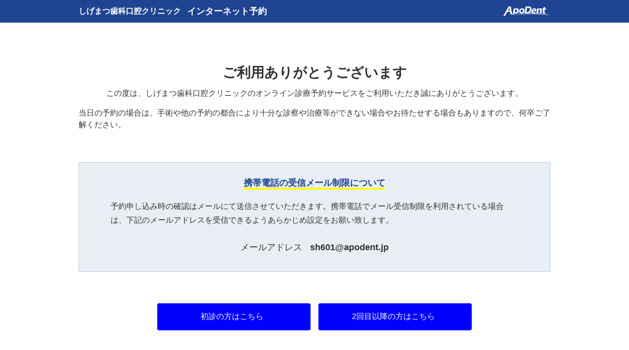

--- FILE ---
content_type: text/html; charset=utf-8
request_url: https://v3.apodent.jp/app/entry/601/shigem/
body_size: 1661
content:
<!doctype html>
<html lang="ja">
<head>

    <meta http-equiv="Content-Type" content="text/html; charset=utf-8" />
    <meta http-equiv="Content-Style-Type" content="text/css" />
    <meta http-equiv="Content-Script-Type" content="text/javascript" />
    <meta name="robots" content="noindex,nofollow" />
    <meta name="viewport" content="width=device-width, initial-scale=1">
    <meta name="format-detection" content="telephone=no, email=no, address=no">
    <meta http-equiv="x-ua-compatible" content="IE=edge">
    <title>&#x3057;&#x3052;&#x307E;&#x3064;&#x6B6F;&#x79D1;&#x53E3;&#x8154;&#x30AF;&#x30EA;&#x30CB;&#x30C3;&#x30AF; - オンライン予約</title>
    <link rel="icon" type="image/x-icon" href="/app/icon/icon_home.ico" />
    <link rel="apple-touch-icon-precomposed" href="/app/icon/icon_home.png" />
    <link rel="stylesheet" href="/app/css/entry/entry-color1.min.css?v=uiz9ATFW1QSZrss7aSfU_ASPmT-feW997dtRd5bYg0E" />
    <link rel="stylesheet" href="/app/css/common.min.css?v=nQHnZtaVRhSu92zahViFQU8_qiIe2EW-MLlVl7x7--4" />
    <link rel="stylesheet" href="/app/css/entry/entry.min.css?v=qfcVDlw_NiGM0yQebRjuf0BQsYb-2cDUGPdfyj9O3mU" />
</head>
<body>
    <header>
        <div class="hEntry-wrap">
            <div class="hEntry-wrap-inr">
                <p class="entry-logo"></p>
                <h1 class="entry-name"><span>&#x3057;&#x3052;&#x307E;&#x3064;&#x6B6F;&#x79D1;&#x53E3;&#x8154;&#x30AF;&#x30EA;&#x30CB;&#x30C3;&#x30AF;</span>&nbsp;インターネット予約</h1>
            </div>
        </div>
    </header>
    <main>
        <form id="form1">
            <div id="mainContents" class="mEntry-wrap">
            </div>
            <input type="hidden" id="HPopMail" value="sh601@apodent.jp" />
            <input type="hidden" id="HSyoshinFlg" value="1" />
            <input type="hidden" id="HSaishinFlg" value="1" />
            <input type="hidden" id="HCyudanFlg" value="0" />
            <input type="hidden" id="HMode" value="2" />
            <input type="hidden" id="HToken" value="cuMtgElb" />
            <input type="hidden" id="HApoId" value="" />
            <input type="hidden" id="HClinicTel" value="0952-37-1184" />
            <input type="hidden" id="HWebEntryKbn" value="1" />
            <input type="hidden" id="HSelectMenuNo" value="0" />
            <input type="hidden" id="HDpKaruteNo" value="" />
            <input type="hidden" id="HWebSaishinNeedMailFlg" value="1" />
            <input type="hidden" id="HLineChangeFlg" value="0" />
            <input type="hidden" id="HTimeKbn" value="1" />
            <input type="hidden" id="HCancelFlg" value="1" />
            <input type="hidden" id="HWebKanjyaSaishinEntryFlg" value="0" />
            <input type="hidden" id="HUrlMode" value="" />
            <input type="hidden" id="HWebBikoHissFlg" value="1" />
            <input type="hidden" id="HWebEntryDayKbn" value="0" />

            

            <p class="noDisp">&#x5F53;&#x65E5;&#x306E;&#x4E88;&#x7D04;&#x306E;&#x5834;&#x5408;&#x306F;&#x3001;&#x624B;&#x8853;&#x3084;&#x4ED6;&#x306E;&#x4E88;&#x7D04;&#x306E;&#x90FD;&#x5408;&#x306B;&#x3088;&#x308A;&#x5341;&#x5206;&#x306A;&#x8A3A;&#x5BDF;&#x3084;&#x6CBB;&#x7642;&#x7B49;&#x304C;&#x3067;&#x304D;&#x306A;&#x3044;&#x5834;&#x5408;&#x3084;&#x304A;&#x5F85;&#x305F;&#x305B;&#x3059;&#x308B;&#x5834;&#x5408;&#x3082;&#x3042;&#x308A;&#x307E;&#x3059;&#x306E;&#x3067;&#x3001;&#x4F55;&#x5352;&#x3054;&#x4E86;&#x89E3;&#x304F;&#x3060;&#x3055;&#x3044;&#x3002;</p>
        </form>
    </main>
    <footer>
        <div class="fEntry-wrap">
            <p class="entry-copyright">Narcohm Co.,Ltd. Operates the facility.</p>
        </div>
    </footer>
    
    
        <script src="/app/lib/jquery/dist/jquery.min.js"></script>
        <script src="/app/js/class/getDataApiClass.js?v=ymE9XVlyVxCNpAkhsbl8ClTwExExjp32xYR394QkDx4"></script>
        <script src="/app/js/entry/entry.min.js?v=ZW9AsGeg4E3YwfO5k01w0egRsFydmf0zIAX1RIiYf0g"></script>
    
</body>
</html>

--- FILE ---
content_type: text/css
request_url: https://v3.apodent.jp/app/css/entry/entry-color1.min.css?v=uiz9ATFW1QSZrss7aSfU_ASPmT-feW997dtRd5bYg0E
body_size: 17
content:
:root{--basicBorderColor:#b9cadf;--enhanceBorderColor:yellow;--lableOnBgColor:#666;--lableOffBgColor:#aaa;--cautionTextColor:red;--enhanceTextColor:#13448f;--headerBgRgb:#1f4491;--basicBgColor:#e9eef4;--iconBgColor:#1f4491;--reserveBgColor:#4b7dd8;--masterTableTrHoverColor:#c6e9e9;--btnSubmitColor:blue;--btnDelateColor:#999;}

--- FILE ---
content_type: text/css
request_url: https://v3.apodent.jp/app/css/common.min.css?v=nQHnZtaVRhSu92zahViFQU8_qiIe2EW-MLlVl7x7--4
body_size: 4926
content:
@charset "UTF-8";html{overscroll-behavior:none;}html,body,div,span,object,iframe,h1,h2,h3,h4,h5,h6,p,pre,abbr,address,cite,code,dfn,em,img,kbd,q,samp,small,strong,sub,sup,var,b,i,dl,dt,dd,ol,ul,li,fieldset,form,label,legend,table,caption,tbody,tfoot,thead,tr,th,td,article,aside,canvas,details,figcaption,figure,footer,header,hgroup,menu,nav,section,summary,time,audio,video{margin:0;padding:0;border:0;outline:0;font-size:100%;vertical-align:baseline;background:transparent;}body{line-height:1;}article,aside,details,figcaption,figure,footer,header,hgroup,menu,nav,section{display:block;}nav ul{list-style:none;}a{margin:0;padding:0;font-size:100%;vertical-align:baseline;background:transparent;text-decoration:none;}a:hover{text-decoration:none;}table{border-collapse:collapse;border-spacing:0;}input,select{vertical-align:middle;}html{font-size:62.5%;overflow:auto;}body{font-family:"メイリオ","Meiryo","ヒラギノ角ゴ Pro W3","Hiragino Kaku Gothic Pro","Noto Sans","Noto Sans CJK JP","ＭＳ Ｐゴシック","MS P Gothic","Osaka",Verdana,Arial,Helvetica,sans-serif;font-size:1.4rem;font-weight:normal;color:#333;min-width:1024px;position:relative;top:0;left:0;}*{box-sizing:border-box;}img{display:block;max-width:100%;height:auto;margin:0 auto;}main{display:block;width:100%;}_:-ms-lang(x),body{font-family:"メイリオ","Meiryo","ＭＳ Ｐゴシック","MS P Gothic","Osaka",Verdana,Arial,Helvetica,sans-serif!important;}.tCenter{text-align:center;}.tLeft{text-align:left;}.tRight{text-align:right;}.colorOk{color:#115ca3;}.colorNo{color:#e50d0d;}.colorError{color:#f00;}.colorAttention{color:#115ca3;}.colorMan{color:#115ca3;}.colorWoman{color:#e11;}.colorGreen{color:#07a326;}.hide{display:none;}.fLeft{float:left;}.fRight{float:right;}.clearfix{clear:both;}.m1em{margin-bottom:1em;}.mLv1{margin-bottom:16px;}.mLv2{margin-bottom:24px;}.mLv3{margin-bottom:32px;}.mLv4{margin-bottom:48px;}.mLv5{margin-bottom:64px;}.mLv6{margin-bottom:96px;}.mLv7{margin-bottom:128px;}.mLv8{margin-bottom:160px;}.m0{margin:0!important;}.m0auto{margin:0 auto;}.w30{width:30px;}.w40{width:40px;}.w50{width:50px;}.w60{width:60px;}.w70{width:70px;}.w80{width:80px;}.w90{width:90px;}.w100{width:100px;}.w110{width:110px;}.w120{width:120px;}.w130{width:130px;}.w140{width:140px;}.w150{width:150px;}.w160{width:160px;}.w170{width:170px;}.w180{width:180px;}.w190{width:190px;}.w200{width:200px;}.w210{width:210px;}.w220{width:220px;}.w230{width:230px;}.w240{width:240px;}.w250{width:250px;}.w260{width:260px;}.w270{width:270px;}.w280{width:280px;}.w290{width:290px;}.w300{width:300px;}.w350{width:350px;}.w400{width:400px;}.w450{width:450px;}.w500{width:500px;}.borderTop{border-top:solid 1px var(--borderColor);}.borderBottom{border-bottom:solid 1px var(--borderColor);}dl.dlSearchObjectL dt{display:table-cell;}dl.dlSearchObjectL dd{display:table-cell;}dl.dlSearchObjectL dd select{margin-right:6px;}dl.dlSearchObjectR dt{display:table-cell;padding-left:30px;}dl.dlSearchObjectR dd{display:table-cell;padding-left:10px;}dl.dlSearchObjectR dd select{margin-right:6px;}.page-wrap{margin:24px auto 40px;width:1280px;}h1{font-size:2rem;margin-bottom:24px;padding-left:4px;user-select:none;}div#ui-datepicker-div{z-index:99999!important;font-size:1.6rem!important;padding-bottom:10px;background:#fffff0;}div.ui-widget-header{margin-top:2px;background:var(--headerBackgroundColor);background:var(--headerBgGradient);border-top:var(--headerBorderTop);border-bottom:var(--headerBOrderBottom);color:#fff;font-weight:normal;}div.ui-widget-header a{width:24px!important;height:24px!important;cursor:pointer!important;outline:0!important;border:0!important;top:5px!important;}div.ui-widget-header a.ui-datepicker-prev{left:4px!important;background:url("../img/icon/icon_arrow_back.svg") no-repeat;background-size:24px 24px;}div.ui-widget-header a.ui-datepicker-next{right:4px!important;background:url("../img/icon/icon_arrow_next.svg") no-repeat;background-size:24px 24px;}div.ui-widget-header a span{display:none!important;}table.ui-datepicker-calendar thead th{width:36px!important;padding-right:0!important;}table.ui-datepicker-calendar thead th:first-child{color:#f00!important;}table.ui-datepicker-calendar thead th:last-child{color:#4060bc!important;}table.ui-datepicker-calendar tbody td{width:36px!important;padding-right:0!important;}table.ui-datepicker-calendar tbody td a{padding:0 .5em 0 0!important;padding:0!important;text-align:center!important;height:36px;line-height:36px;}table.ui-datepicker-calendar tbody td a:not(.ui-priority-secondary){color:#222!important;}table.ui-datepicker-calendar tbody td a.ui-priority-secondary{color:#aaa!important;}table.ui-datepicker-calendar tbody td a.ui-state-highlight{background:#fff!important;}table.ui-datepicker-calendar tbody td a.ui-state-active{background:var(--headerBgRgb)!important;color:#fff!important;}table.ui-datepicker-calendar tbody td:first-child a:not(.ui-priority-secondary):not(.ui-state-active){color:#f00!important;}table.ui-datepicker-calendar tbody td:last-child a:not(.ui-priority-secondary):not(.ui-state-active){color:#4060bc!important;}input[type=text],input[type=email],input[type=number]{height:26px;padding:0 2px;border-radius:0;border:solid 1px #999;outline:0;}input[type=date]{height:26px;width:140px;text-align:center;padding:0 2px;border-radius:0;border:solid 1px #999;outline:0;}input[type=tel]{height:26px;padding:0 2px;border-radius:0;border:solid 1px #999;outline:0;}input[type=checkbox]{margin-right:4px;}input[type=number]::-webkit-outer-spin-button,input[type=number]::-webkit-inner-spin-button{-webkit-appearance:none;margin:0;}input[type=number]{-moz-appearance:textfield;}select{height:28px;outline:0;}_::-webkit-full-page-media,_:future,:root select{-webkit-appearance:none;background:#fff url(../img/icon/icon_select.svg) no-repeat right 5px center;background-size:10px 10px;border-radius:2px;height:28px;line-height:26px;outline:0;padding:0 22px 0 7px;position:relative;border-color:#999;}textarea{border:solid 1px #999;padding:4px;outline:0;resize:none;}label.check{display:inline-block;margin:8px 20px 0 0;}label.check input{margin-top:-.5px;}label.lblRadio input,label.lblRadioSmall input{display:none;}label.lblRadio input:checked+span,label.lblRadioSmall input:checked+span{color:#fff;background:var(--lableOnBgColor);}label.lblRadio span,label.lblRadioSmall span{background:var(--lableOffBgColor);cursor:pointer;color:#fff;display:inline-block;font-size:12px;text-align:center;transition:ease 0s all;}label.lblRadio span:hover,label.lblRadioSmall span:hover{background:var(--lableOnBgColor);color:#fff;}label.lock input{display:none;}label.lock input:checked+span{color:#fff!important;background:var(--lableOnBgColor)!important;}label.lock span{background:#fff!important;cursor:default;color:#aaa!important;}button{outline:0;cursor:pointer;}button.BKeyPad,button.BKeyPadPp{width:28px;height:26px;margin:1px 5px 0 0;border:0;vertical-align:middle;background:url("../img/icon/icon_keypad.svg") no-repeat;background-size:28px 26px;}button.BKeyPadPp{margin:0 5px 0 0;}button.BCommandSmall,div.BCommandSmall button{margin:1px 0;width:50px;height:26px;border:solid 1px #999;}button.BCommandMiddle,div.BCommandMiddle button{margin:1px 1px;width:120px;height:36px;border-radius:4px;background:var(--btnSubmitColor);border:0;color:#fff;}button.BCommandMiddle:hover,div.BCommandMiddle button:hover{opacity:.5;}button.NormalBtn,button.popupFootNormalBtn{padding:0 15px;height:36px;border-radius:4px;background:var(--btnSubmitColor);border:0;color:#fff;}button.NormalBtn:hover,button.popupFootNormalBtn:hover{opacity:.5;}button.LargeBtn{padding:0 25px;height:40px;border-radius:4px;background:var(--btnSubmitColor);border:0;color:#fff;}button.LargeBtn:hover{opacity:.5;}.btn-command{background:var(--btnSubmitColor);border-radius:4px;border:0;color:#fff;cursor:pointer;display:inline-block;font-size:1.4rem;padding:10px 40px;transition:ease .2s all;}.btn-command:hover{opacity:.5;}.a-btn-large{background:linear-gradient(to bottom,#f5f5f4,#ddd);border-radius:4px;border:1px solid #ccc;padding:4px 24px;font-size:1.4rem;color:#333;}.a-btn-small{background:linear-gradient(to bottom,#f5f5f4,#ddd);border-radius:4px;border:1px solid #ccc;padding:4px 6px;font-size:1.2rem;color:#333;vertical-align:middle;}header{position:sticky;top:0;width:100%;height:46px;z-index:1;}header div.selectBox{float:right;margin:8px 50px 0 0;}.header-wrap{background:var(--headerBackgroundColor);background:var(--headerBgGradient);border-top:var(--headerBorderTop);border-bottom:var(--headerBOrderBottom);box-shadow:0 1px 3px rgba(0,0,0,.2);width:100%;height:46px;z-index:1;}.header-logo{background-image:url("../img/common/h_logo.svg");background-repeat:no-repeat;background-size:96px 19px;display:inline-block;cursor:pointer;overflow:hidden;position:absolute;top:13px;left:53px;text-indent:96px;width:96px;height:19px;}.trigger-tool{cursor:pointer;display:inline-block;position:fixed;top:13px;left:12px;transition:all .3s ease;width:28px;height:20px;vertical-align:middle;}.trigger-tool:hover{opacity:.5;}.trigger-tool span{background:#fff;box-sizing:border-box;display:inline-block;position:absolute;left:0;width:100%;height:3px;}.trigger-tool span:nth-of-type(1){top:0;}.trigger-tool span:nth-of-type(2){top:8px;}.trigger-tool span:nth-of-type(3){bottom:0;}.trigger-tool.active span:nth-of-type(1){opacity:.5;}.trigger-tool.active span:nth-of-type(2){opacity:.5;}.trigger-tool.active span:nth-of-type(3){opacity:.5;}.trigger-setting{border:1px solid rgba(255,255,255,.3);border-radius:2px;cursor:pointer;display:inline-block;position:fixed;top:7px;right:10px;transition:all .3s ease;width:30px;height:30px;vertical-align:middle;}.trigger-setting:hover{opacity:.5;}.trigger-setting span{background:#fff;box-sizing:border-box;display:inline-block;position:absolute;left:12px;width:4px;height:4px;border-radius:2px;}.trigger-setting span:nth-of-type(1){top:4px;}.trigger-setting span:nth-of-type(2){top:12px;}.trigger-setting span:nth-of-type(3){bottom:4px;}.trigger-setting.active span:nth-of-type(1){opacity:.5;}.trigger-setting.active span:nth-of-type(2){opacity:.5;}.trigger-setting.active span:nth-of-type(3){opacity:.5;}.menu-tool,.menu-setting{background:var(--navBgRgb);overflow:scroll;scrollbar-width:none;-ms-overflow-style:none;position:fixed;top:0;}.menu-tool::-webkit-scrollbar,.menu-setting::-webkit-scrollbar{display:none;}.menu-tool.open,.menu-setting.open{transform:translateZ(0);}.menu-tool{left:0;transform:translate(-300px);transition:all .3s ease;width:300px;height:100vh;z-index:10002;}.menu-tool .menu-tool-user{background:rgba(0,0,0,.4);border-left:var(--navLeftUserBorderLeft);display:table;width:100%;min-height:46px;}.menu-tool .menu-tool-user::before{content:"";display:inline-block;vertical-align:middle;height:100%;min-height:46px;}.menu-tool .menu-tool-user p{color:#fff;display:table-cell;line-height:2rem;font-size:1.4rem;padding:8px 16px;vertical-align:middle;}.menu-setting{right:0;transform:translate(300px);transition:all .3s ease;width:300px;height:100vh;z-index:10001;}.menu-setting .menu-setting-apodent{background-image:url("../img/common/h_logo.svg");background-repeat:no-repeat;background-position:left 16px center;background-size:96px 19px;color:#fff;font-size:1.2rem;height:66px;padding-left:112px;display:flex;align-items:center;}.menu-setting .menu-setting-copyright{color:#fff;font-size:1rem;padding-left:16px;}.overlay-tool,.overlay-setting{background-color:rgba(0,0,0,.5);content:"";cursor:pointer;display:block;opacity:0;position:fixed;top:0;left:0;transition:opacity .5s;width:0;height:0;z-index:10000;}.overlay-tool.open,.overlay-setting.open{opacity:1;width:100%;height:100%;}nav ul{background:rgba(0,0,0,.1);border-top:1px solid rgba(255,255,255,.1);margin-bottom:16px;}nav ul li{border-bottom:1px solid rgba(255,255,255,.1);user-select:none;}nav ul li:hover{background:rgba(0,0,0,.2);}nav ul li a{color:#fff;display:block;font-size:1.2rem;line-height:40px;padding:0 16px 0 58px;width:100%;min-height:40px;transition:all .3s ease;cursor:pointer;}nav ul li a:hover{color:var(--navHoverTextColor);}nav ul li a.ic0{background:url("../img/common/icon_reserve.png") no-repeat left 16px center;}nav ul li a.ic1{background:url("../img/common/icon_patient.png") no-repeat left 16px center;}nav ul li a.ic2{background:url("../img/common/icon_mail1.png") no-repeat left 16px center;}nav ul li a.ic3{background:url("../img/common/icon_line6.png") no-repeat left 16px center;}nav ul li a.ic4{background:url("../img/common/icon_graph.png") no-repeat left 16px center;}nav ul li a.ic5{background:url("../img/common/icon_cal.png") no-repeat left 16px center;}nav ul li a.ic6{background:url("../img/common/icon_mstime.png") no-repeat left 16px center;}nav ul li a.ic7{background:url("../img/common/icon_web.png") no-repeat left 16px center;}nav ul li a.ic8{background:url("../img/common/icon_mail4.png") no-repeat left 16px center;}nav ul li a.ic9{background:url("../img/common/icon_mail2.png") no-repeat left 16px center;}nav ul li a.ic10{background:url("../img/common/icon_mail3.png") no-repeat left 16px center;}nav ul li a.ic11{background:url("../img/common/icon_clinic.png") no-repeat left 16px center;}nav ul li a.ic12{background:url("../img/common/icon_unit.png") no-repeat left 16px center;}nav ul li a.ic13{background:url("../img/common/icon_treatment.png") no-repeat left 16px center;}nav ul li a.ic14{background:url("../img/common/icon_ms.png") no-repeat left 16px center;}nav ul li a.ic15{background:url("../img/common/icon_label.png") no-repeat left 16px center;}nav ul li a.ic16{background:url("../img/common/icon_account.png") no-repeat left 16px center;}nav ul li a.ic17{background:url("../img/common/icon_option.png") no-repeat left 16px center;}nav ul li a.ic18{background:url("../img/common/icon_teiken.png") no-repeat left 16px center;}nav ul li a.ic19{background:url("../img/common/icon_cyudan.png") no-repeat left 16px center;}nav ul li a.ic20{background:url("../img/common/icon_option.png") no-repeat left 16px center;}nav ul li a.icr1{background:url("../img/common/icon_setting.png") no-repeat left 16px center;}nav ul li a.icr2{background:url("../img/common/icon_logmes.png") no-repeat left 16px center;}nav ul li a.icr6{background:url("../img/common/icon_logope.png") no-repeat left 16px center;}nav ul li a.icr3{background:url("../img/common/icon_info.png") no-repeat left 16px center;}nav ul li a.icr4{background:url("../img/common/icon_dl.png") no-repeat left 16px center;}nav ul li a.icr5{background:url("../img/common/icon_system.png") no-repeat left 16px center;}nav ul li a.iclo{background:url("../img/common/icon_logout.png") no-repeat left 16px center;}main{display:block;width:100%;}.panels>.panel{display:none;}.panels>.panel.active{display:block;}p.emptyListDate,div.emptyListDate{width:100%;text-align:center;line-height:5em;}td.emptyListDate{text-align:center;border:0!important;background:none!important;}div.pdfDownloadbox{width:100%;}div.pdfDownloadbox a{display:block;margin:15px auto;width:220px;height:32px;line-height:32px;text-align:center;border-radius:4px;background:var(--btnSubmitColor);border:0;color:#fff!important;}div.pdfDownloadbox a:hover{opacity:.5;}li.moreBtn{height:80px;padding-top:20px;}li.moreBtn a{display:block;margin:auto;width:90%;height:40px;background:#ddd;border:solid 1px #aaa;line-height:40px;text-align:center;cursor:pointer;}li.moreBtn a:hover{background:#eee;}table tr td.moreBtnTd{border:0!important;background:none!important;}table tr td.moreBtnTd a{display:block;margin:10px auto;width:90%;height:40px;background:#ddd;border:solid 1px #aaa;line-height:40px;text-align:center;cursor:pointer;}table tr td.moreBtnTd a:hover{background:#eee;}.loginOverlay,.overlay,.loading,.processing,.updating,.searchBodyOverlay,.updateBodyOverlay{position:absolute;top:0;left:0;overflow:hidden;background-color:rgba(0,0,0,.55);width:100%;}.loading::before,.updating::before,.processing::before,.loginOverlay::before,.searchBodyOverlay::before,.updateBodyOverlay::before{background:url("../img/common/loader1.svg") center center no-repeat;background-size:100px 100px;content:"";display:block;position:fixed;top:0;left:0;width:100%;height:100vh;}.loading::after,.updating::after,.processing::after,.loginOverlay::after,.searchBodyOverlay::after,.updateBodyOverlay::after{content:"読み込み中";color:#fff;display:block;line-height:100vh;text-align:center;position:fixed;top:0;left:0;margin:58px 0 0;width:100%;height:100vh;animation:flash 1s linear infinite;}.loginOverlay::after{content:"ログイン処理中";}.loading::after{content:"データの取得中";}.updating::after{content:"データの更新中";}.processing::after{content:"処理中";}.searchBodyOverlay::after{content:"データの取得中";}.updateBodyOverlay::after{content:"データの更新中";}@keyframes flash{0%,100%{opacity:1;}50%{opacity:0;}}div#contextMenu{visibility:hidden;position:fixed;width:250px;padding:10px 0 0;left:0;top:0;border:1px outset #ccc;background-color:#eee;z-index:20000;}div#contextMenu.basicCm{height:170px;}div#contextMenu.apointCm{height:300px;}div#contextMenu.apointCmLong{height:340px;}div#contextMenu.settingColorCm{height:220px;}div#contextMenu ul{list-style:none;width:100%;}div#contextMenu ul li{cursor:pointer;width:100%;font-size:1.2rem;height:26px;line-height:26px;padding-left:15px;}div#contextMenu ul li.l{height:1px;border-bottom:solid 1px #cdcdcd;margin:10px 0;}div#contextMenu ul li.disabled{color:#c0c0c0;cursor:default;}div#contextMenu ul li:not(.disabled):hover{background:#ccc;}span.infoC1{background:#115ca3;}span.infoC2{background:#189b43;}span.infoC3{background:#f30;}a.dlPageLinkBtn{cursor:pointer;display:block;margin:8px auto;width:200px;height:32px;line-height:32px;text-align:center;border-radius:4px;background:var(--btnSubmitColor);color:#fff!important;}a.dlPageLinkBtn:hover{opacity:.5;}@media print{.menu-tool,.menu-setting{display:none;}}

--- FILE ---
content_type: text/css
request_url: https://v3.apodent.jp/app/css/entry/entry.min.css?v=qfcVDlw_NiGM0yQebRjuf0BQsYb-2cDUGPdfyj9O3mU
body_size: 4811
content:
@charset "UTF-8";body{display:flex;flex-direction:column;width:100%;min-height:100vh;}@media screen and (max-width:767px){body{min-width:320px;}}header{position:static;height:auto;}.hEntry-wrap{background:var(--headerBgRgb);width:100%;}.hEntry-wrap-inr{position:relative;width:960px;margin:0 auto;}@media screen and (max-width:767px){.hEntry-wrap-inr{width:calc(100% - 32px);}}.entry-name{color:#fff;display:flex;align-items:center;font-size:1.8rem;font-weight:bold;font-family:"游明朝",YuMincho,"ヒラギノ明朝 ProN W3","Hiragino Mincho ProN","HG明朝E","ＭＳ Ｐ明朝","ＭＳ 明朝",serif;line-height:2.4rem;padding:8px 16px 8px 0;width:calc(100% - 96px);min-height:46px;}@media screen and (max-width:767px){.entry-name{font-size:1.6rem;padding:32px 0 8px;justify-content:center;width:100%;}}.c-entry-name{color:#fff;display:flex;align-items:center;font-size:1.8rem;font-weight:bold;font-family:"游明朝",YuMincho,"ヒラギノ明朝 ProN W3","Hiragino Mincho ProN","HG明朝E","ＭＳ Ｐ明朝","ＭＳ 明朝",serif;line-height:2.4rem;padding:8px 16px 8px 0;width:calc(100% - 96px);min-height:46px;}@media screen and (max-width:767px){.c-entry-name{font-size:1.6rem;justify-content:center;width:100%;}}.entry-logo{background-image:url("../../img/common/h_logo.svg");background-repeat:no-repeat;background-size:96px 19px;display:block;position:absolute;top:13px;right:0;width:96px;height:19px;}@media screen and (max-width:767px){.entry-logo{background-size:72px 14px;top:9px;right:50%;margin-right:-36px;width:72px;height:14px;}}.mEntry-wrap{margin:0 auto;width:960px;}@media screen and (max-width:767px){.mEntry-wrap{width:calc(100% - 16px);}}.entry-ttl{padding:64px 0;}@media screen and (max-width:767px){.entry-ttl{padding:24px 0;}}.entry-ttl h2{font-size:2.8rem;text-align:center;}@media screen and (max-width:767px){.entry-ttl h2{font-size:2.4rem;}}.entry-ttl p{font-size:1.6rem;line-height:2.4rem;padding:16px 0 0;text-align:center;}@media screen and (max-width:767px){.entry-ttl p{padding:12px 0 0;text-align:left;}}.entry-ttl button{margin:0 auto;display:block;height:32px;padding:0 15px;}.entry-box-mobile{background:var(--basicBgColor);border:1px solid var(--basicBorderColor);margin:0 auto 64px;padding:32px 64px 24px;text-align:center;width:100%;}@media screen and (max-width:767px){.entry-box-mobile{margin-bottom:24px;padding:24px 16px;}}.entry-box-mobile h3{border-bottom:4px solid var(--enhanceBorderColor);color:#1f4491;display:inline-block;font-size:1.8rem;font-weight:bold;margin-bottom:20px;padding-bottom:1px;}@media screen and (max-width:767px){.entry-box-mobile h3{font-size:1.6rem;}}.entry-box-mobile p{font-size:1.6rem;line-height:2.8rem;margin-bottom:32px;text-align:left;}@media screen and (max-width:767px){.entry-box-mobile p{margin-bottom:24px;}}.entry-box-mobile dl{display:table;margin:0 auto 16px;width:auto;}@media screen and (max-width:767px){.entry-box-mobile dl{margin-bottom:0;}}.entry-box-mobile dl dt{display:table-cell;font-size:1.8rem;text-align:right;padding-right:16px;width:auto;}@media screen and (max-width:767px){.entry-box-mobile dl dt{font-size:1.6rem;display:block;padding:0 0 8px;text-align:center;}}.entry-box-mobile dl dd{display:table-cell;font-size:1.8rem;font-weight:bold;width:auto;}@media screen and (max-width:767px){.entry-box-mobile dl dd{display:block;font-size:1.6rem;}}.entry-box-mobile dl dd a{display:block;font-size:1.6rem;font-weight:normal;line-height:1.8rem;text-align:center;margin-left:48px;}@media screen and (max-width:767px){.entry-box-mobile dl dd a{margin-top:32px;margin-left:0;}}.entry-box-mobile dl dd a::before{background:var(--iconBgColor) url("../../img/icon/icon_arrow_white1.svg") no-repeat center center;background-size:8px 8px;border-radius:8px;content:"";display:inline-block;position:relative;top:2px;margin-right:2px;width:16px;height:16px;}.entry-box-txt p{font-size:1.6rem;line-height:2.8rem;}.entry-box-txt p.m1em{margin-bottom:1em;}.entry-box-btn{font-size:0;margin-bottom:64px;text-align:center;}.entry-box-btn label{margin-right:16px;}@media screen and (max-width:767px){.entry-box-btn label{margin-right:0;}}.entry-box-btn label:last-of-type{margin-right:0;}.entry-box-btn p.tError{margin-bottom:24px;}.btn-entry{background:var(--btnSubmitColor);border-radius:4px;color:#fff;cursor:pointer;display:inline-block;font-size:1.8rem;margin:0 auto 16px;padding:16px 32px;transition:ease .2s all;text-align:center;width:312px;}@media screen and (max-width:767px){.btn-entry{width:100%;}}.btn-entry:hover{opacity:.5;}.btn-entry input{display:none;}.btn-entry button{background:none;border:0;color:#fff;}.btn-entry.btn-wide{width:420px;}@media screen and (max-width:767px){.btn-entry.btn-wide{width:100%;}}.btn-back{background:var(--btnDelateColor);border-radius:4px;color:#fff;cursor:pointer;display:inline-block;font-size:1.8rem;margin:0 auto 16px;padding:16px 32px;transition:ease .2s all;text-align:center;width:312px;}@media screen and (max-width:767px){.btn-back{width:100%;}}.btn-back:hover{opacity:.5;}.btn-back input{display:none;}.tblWeekCtl{margin:0 auto 32px;width:100%;}.tblWeekCtl td{text-align:center;vertical-align:middle;}.tblWeekCtl td a{background-size:8px auto;border:1px solid var(--reserveBgColor);color:#fff;display:flex;align-items:center;justify-content:center;font-size:1.6rem;transition:ease .2s all;width:100%;height:36px;}@media screen and (max-width:767px){.tblWeekCtl td a{font-size:1.4rem;}}.tblWeekCtl td a:hover{opacity:.5;}.tblWeekCtl td.wbtn-back{width:120px;cursor:pointer;}@media screen and (max-width:767px){.tblWeekCtl td.wbtn-back{width:48px;}}.tblWeekCtl td.wbtn-back a{background:var(--reserveBgColor) url("../../img/icon/icon_arrow_white2.svg") no-repeat left 20px center;border-radius:36px 0 0 36px;}@media screen and (max-width:767px){.tblWeekCtl td.wbtn-back a{background-image:none;}}.tblWeekCtl td.wbtn-next{width:120px;cursor:pointer;}@media screen and (max-width:767px){.tblWeekCtl td.wbtn-next{width:48px;}}.tblWeekCtl td.wbtn-next a{background:var(--reserveBgColor) url("../../img/icon/icon_arrow_white1.svg") no-repeat right 20px center;border-radius:0 36px 36px 0;}@media screen and (max-width:767px){.tblWeekCtl td.wbtn-next a{background-image:none;}}.tblWeekCtl td.wPeriod{width:calc(100% - 96px);}.tblWeekCtl td.wPeriod p{background:#ddd;box-sizing:border-box;font-size:1.6rem;line-height:36px;width:100%;height:36px;}@media screen and (max-width:767px){.tblWeekCtl td.wPeriod p{font-size:1.2rem;}}.ul-ApoWeek{display:table;margin-bottom:56px;width:100%;}.ul-ApoWeek li{border-top:1px solid var(--basicBorderColor);border-bottom:1px solid var(--basicBorderColor);border-left:1px solid var(--basicBorderColor);color:var(--enhanceTextColor);display:table-cell;list-style:none;text-align:center;width:14.2857142857%;}@media screen and (max-width:767px){.ul-ApoWeek li{border-bottom:0;border-right:1px solid var(--basicBorderColor);display:block;width:100%;}}.ul-ApoWeek li:last-of-type{border-right:1px solid var(--basicBorderColor);}@media screen and (max-width:767px){.ul-ApoWeek li:last-of-type{border-bottom:1px solid var(--basicBorderColor);}}.ul-ApoWeek li dl{width:100%;}@media screen and (max-width:767px){.ul-ApoWeek li dl{display:table;}}.ul-ApoWeek li dl dt{background:var(--basicBgColor);border-bottom:1px solid var(--basicBorderColor);padding:16px;}@media screen and (max-width:767px){.ul-ApoWeek li dl dt{border-bottom:0;border-right:1px solid var(--basicBorderColor);display:table-cell;width:50%;}}.ul-ApoWeek li dl dd{display:flex;justify-content:center;align-items:center;line-height:30px;padding:8px 16px;}@media screen and (max-width:767px){.ul-ApoWeek li dl dd{display:table-cell;width:50%;}}.ul-ApoWeek li dl dd button{cursor:pointer;font-size:1.6rem;transition:ease .2s all;width:80px;height:36px;border-radius:0;border:solid 1px #ccc;background:#ccc;}.ul-ApoWeek li dl dd button:hover{opacity:.5;}.PanelList{background:var(--basicBgColor);margin-bottom:56px;padding:32px 32px 8px;overflow:hidden;}@media screen and (max-width:767px){.PanelList{padding:16px 16px 0;}}.PanelListhead{color:var(--enhanceTextColor);font-size:1.6rem;font-weight:bold;margin-bottom:24px;}.ul-gridTime{display:flex;flex-wrap:wrap;margin-left:-12px;}.ul-gridTime li{list-style:none;margin-left:12px;margin-bottom:24px;min-height:0;width:calc(10% - 12px);}@media screen and (max-width:767px){.ul-gridTime li{margin-bottom:16px;width:calc(50% - 12px);}}.ul-gridTime li a{cursor:pointer;background:#fff;border:1px solid var(--basicBorderColor);border-radius:4px;color:#333;display:flex;justify-content:center;align-items:center;font-size:1.8rem;transition:ease .2s all;width:100%;height:46px;}.ul-gridTime li a:hover{background:var(--reserveBgColor);border:1px solid var(--reserveBgColor);color:#fff;}button.BReSelectDay{display:block;height:36px;padding:0 15px;margin:10px auto 20px;}.ul-patientInfo{margin:0 auto 40px;width:100%;}@media screen and (max-width:767px){.ul-patientInfo{margin-bottom:24px;}}.ul-patientInfo li{border-top:1px solid var(--basicBorderColor);border-left:1px solid var(--basicBorderColor);border-right:1px solid var(--basicBorderColor);list-style:none;}.ul-patientInfo li:last-of-type{border-bottom:1px solid var(--basicBorderColor);}.ul-patientInfo li dl{display:table;width:100%;}.ul-patientInfo li dl dt{background:var(--basicBgColor);border-right:1px solid var(--basicBorderColor);color:var(--enhanceTextColor);display:table-cell;font-size:1.6rem;padding:16px;width:30%;vertical-align:middle;}@media screen and (max-width:767px){.ul-patientInfo li dl dt{border-right:0;border-bottom:1px solid var(--basicBorderColor);display:block;padding:12px;width:100%;}}.ul-patientInfo li dl dd{display:table-cell;font-size:1.8rem;padding:16px;width:70%;vertical-align:middle;}@media screen and (max-width:767px){.ul-patientInfo li dl dd{display:block;padding:12px;width:100%;}}label.lblRadio span{border-radius:26px;font-size:1.6rem;transition:ease .2s all;margin-right:8px;padding:8px 16px;vertical-align:middle;}label.lblCheckbox span{display:inline-block;font-size:1.6rem;margin-right:16px;vertical-align:middle;}input[type=tel],input[type=mail],input[type=text]{border:1px solid #aaa;border-radius:4px;font-size:1.6rem;padding:0 8px;height:32px;}input[type=tel].text-wide,input[type=mail].text-wide,input[type=text].text-wide{width:400px;}@media screen and (max-width:767px){input[type=tel].text-wide,input[type=mail].text-wide,input[type=text].text-wide{width:100%;}}input[type=tel].text-narrow,input[type=mail].text-narrow,input[type=text].text-narrow{width:200px;}@media screen and (max-width:767px){input[type=tel].text-narrow,input[type=mail].text-narrow,input[type=text].text-narrow{width:100%;}}input[type=tel].text-narrow-l,input[type=mail].text-narrow-l,input[type=text].text-narrow-l{width:240px;}@media screen and (max-width:767px){input[type=tel].text-narrow-l,input[type=mail].text-narrow-l,input[type=text].text-narrow-l{width:100%;}}input[type=date]{border:1px solid #aaa;border-radius:4px;font-size:16px;font-family:"ヒラギノ角ゴ Pro W3","Hiragino Kaku Gothic Pro","Noto Sans","Noto Sans CJK JP","メイリオ","Meiryo","ＭＳ Ｐゴシック","MS P Gothic","Osaka",Verdana,Arial,Helvetica,sans-serif;overflow:inherit;padding:0 8px;position:relative;width:180px;height:32px;}input[type=date]::-webkit-inner-spin-button{-webkit-appearance:none;}input[type=date]::-webkit-clear-button{-webkit-appearance:none;}input[type=date]::-webkit-calendar-picker-indicator{cursor:pointer;}textarea{border:1px solid #aaa;border-radius:4px;font-size:16px;padding:8px;width:100%;height:160px;}select{border:1px solid #aaa;border-radius:4px;font-size:1.6rem;padding:0 8px;width:80px;height:32px;}@media screen and (max-width:767px){select{padding:0 4px;}}select.select-date{width:74px;}@media screen and (max-width:767px){select.select-date{width:calc(50% - 24px);margin:6px 0;}}select.select-year{width:158px;}@media screen and (max-width:767px){select.select-year{width:calc(100% - 21px);margin:6px 0;}}select.select-narrow{width:200px;}span{font-size:1.6rem;margin-right:8px;}span.bday{margin-left:8px;}@media screen and (max-width:767px){span{font-size:1.4rem;margin-right:0;}}p.tAlert{color:#666;font-size:1.4rem;line-height:1.8rem;margin-top:8px;padding-left:1em;text-indent:-1em;}p.tReservation{display:inline-block;font-size:1.6rem;line-height:2.2rem;margin-right:2em;}@media screen and (max-width:767px){p.tReservation{display:block;margin-bottom:12px;}}p.tError{color:var(--cautionTextColor);display:block;font-size:1.6rem;padding-top:8px;min-height:24px;}a.LinkBk{cursor:pointer;background:#fefefe;background:linear-gradient(180deg,#fefefe 0%,#f0f0f0 100%);border:1px solid #aaa;border-radius:1px;color:#000;display:inline-block;font-size:1.6rem;line-height:2.2rem;padding:4px 8px;transition:ease .2s all;}a.LinkBk:hover{opacity:.5;}footer{margin-top:auto;}.fEntry-wrap{width:100%;height:46px;}.entry-copyright{color:#888;font-size:12px;line-height:46px;text-align:center;}_:-ms-lang(x),input[type=text]{border-radius:0;}_:-ms-lang(x),select{border-radius:0;padding:0 0 0 8px;}_:-ms-lang(x),textarea{border-radius:0;}.hError{position:relative;width:960px;height:46px;margin:0 auto;display:flex;align-items:center;justify-content:flex-end;}@media screen and (max-width:767px){.hError{width:calc(100% - 32px);}}.hError .error-logo{background:url("../../img/common/h_logo_blue.svg") no-repeat;width:96px;height:19px;text-indent:-100%;overflow:hidden;}.error-Box{display:flex;align-items:center;justify-content:center;width:100%;height:calc(100vh - 92px);min-height:440px;}.error-Box .error-Box-inr{text-align:center;width:960px;position:relative;top:-46px;}@media screen and (max-width:767px){.error-Box .error-Box-inr{top:-24px;width:calc(100% - 32px);}}.error-Box .error-Box-inr h1{color:#20489c;font-size:3.6rem;line-height:1.5em;margin-bottom:64px;}@media screen and (max-width:767px){.error-Box .error-Box-inr h1{font-size:2.4rem;margin-bottom:24px;text-align:left;}}.error-Box .error-Box-inr h1 br{display:none;}@media screen and (max-width:767px){.error-Box .error-Box-inr h1 br{display:block;}}.error-Box .error-Box-inr p{font-size:1.8rem;line-height:3.6rem;}@media screen and (max-width:767px){.error-Box .error-Box-inr p{font-size:1.6rem;line-height:2.8rem;text-align:left;}}.error-Box .error-Box-inr p.tError{color:#d1daee;font-size:4.8rem;margin-top:16px;}@media screen and (max-width:767px){.error-Box .error-Box-inr p.tError{margin-top:24px;text-align:center;}}@media screen and (max-width:767px){.error-Box .error-Box-inr p br{display:none;}}.fError{width:100%;height:46px;}.fError p{color:#888;font-size:12px;line-height:46px;text-align:center;}_:-ms-lang(x),input[type=text]{border-radius:0;}_:-ms-lang(x),select{border-radius:0;padding:0 0 0 8px;}_:-ms-lang(x),textarea{border-radius:0;}div.menuBox{width:100%;border:solid 6px var(--headerBgRgb);border-radius:12px;margin:20px 0;padding:14px 12px;background:#fffff9;}div.menuBox p{text-align:left;}div.menuBox p.menuTitle{background:var(--basicBgColor);border:1px solid var(--basicBorderColor);padding:8px 8px;margin-bottom:8px!important;}div.menuBox p.time{text-align:right;padding:0 8px 0 0!important;margin:0!important;font-weight:bold;}div.menuBox p.naiyo{padding:12px 12px 18px;}div.menuBox div.btnBox{padding:12px 0;text-align:center;}div.menuBox div.btnBox label{margin:0;}.noDisp{display:none!important;}p.formText{padding:0 0 8px;}dt.hisu{position:relative;}dt.hisu::after{background:#f00;color:#fff;content:"必須";font-size:1.2rem;font-weight:400;text-align:center;padding:4px 5px;position:absolute;top:50%;transform:translateY(-50%);right:12px;width:44px;height:20px;line-height:20px;border-radius:4px;}.btn-backentry{background:#f00!important;}table.tblCl{width:100%;border-collapse:collapse;margin-bottom:32px;}table.tblCl tr th{border:1px solid var(--basicBorderColor);background:var(--basicBgColor);width:14.2857142857%;height:32px;vertical-align:middle;}table.tblCl tr th:nth-of-type(1){color:#f00;}table.tblCl tr th:nth-of-type(7){color:#00f;}table.tblCl tr td{border:1px solid var(--basicBorderColor);width:14.2857142857%;padding:0;text-align:center;}table.tblCl tr td:nth-of-type(1){color:#f00;}table.tblCl tr td:nth-of-type(7){color:#00f;}table.tblCl tr td div{width:100%;}table.tblCl tr td div:nth-of-type(1){height:24px;line-height:24px;font-size:110%;}table.tblCl tr td div:nth-of-type(2){height:44px;padding:0 0 8px;}@media screen and (max-width:767px){table.tblCl tr td div:nth-of-type(2){height:36px;padding-bottom:0!important;}}table.tblCl tr td div:nth-of-type(2) button{cursor:pointer;font-size:1.6rem;transition:ease .2s all;width:94%;height:36px;border-radius:0;border:solid 1px #ccc;background:#ccc;}@media screen and (max-width:767px){table.tblCl tr td div:nth-of-type(2) button{margin:0!important;width:97%;letter-spacing:0!important;font-size:1.4rem;}}table.tblCl tr td div:nth-of-type(2) button:hover{opacity:.5;}table.tblCl tr td div.holiday{color:#f00;}table.tblCl tr td.hideday{background:#f5f5f4;opacity:.5;}.ul-ApoMonth{display:flex;flex-wrap:wrap;margin-bottom:56px;width:100%;}.ul-ApoMonth li{border-bottom:1px solid var(--basicBorderColor);border-left:1px solid var(--basicBorderColor);color:var(--enhanceTextColor);list-style:none;text-align:center;width:14.2857142857%;}.ul-ApoMonth li:nth-of-type(1),.ul-ApoMonth li:nth-of-type(2),.ul-ApoMonth li:nth-of-type(3),.ul-ApoMonth li:nth-of-type(4),.ul-ApoMonth li:nth-of-type(5),.ul-ApoMonth li:nth-of-type(6),.ul-ApoMonth li:nth-of-type(7){border-top:1px solid var(--basicBorderColor);}.ul-ApoMonth li:nth-of-type(7),.ul-ApoMonth li:nth-of-type(14),.ul-ApoMonth li:nth-of-type(21),.ul-ApoMonth li:nth-of-type(28),.ul-ApoMonth li:nth-of-type(35),.ul-ApoMonth li:nth-of-type(42){border-right:1px solid var(--basicBorderColor);}@media screen and (max-width:767px){.ul-ApoMonth li{border-bottom:0;border-top:1px solid var(--basicBorderColor);border-right:1px solid var(--basicBorderColor);display:block;width:100%;}}.ul-ApoMonth li:last-of-type{border-right:1px solid var(--basicBorderColor);}@media screen and (max-width:767px){.ul-ApoMonth li:last-of-type{border-bottom:1px solid var(--basicBorderColor);}}.ul-ApoMonth li dl{width:100%;}@media screen and (max-width:767px){.ul-ApoMonth li dl{display:table;}}.ul-ApoMonth li dl dt{background:var(--basicBgColor);border-bottom:1px solid var(--basicBorderColor);padding:16px;}@media screen and (max-width:767px){.ul-ApoMonth li dl dt{border-bottom:0;border-right:1px solid var(--basicBorderColor);display:table-cell;width:50%;}}.ul-ApoMonth li dl dd{display:flex;justify-content:center;align-items:center;line-height:30px;padding:8px 16px;}@media screen and (max-width:767px){.ul-ApoMonth li dl dd{display:table-cell;width:50%;}}.ul-ApoMonth li dl dd button{cursor:pointer;font-size:1.6rem;transition:ease .2s all;width:80px;height:36px;border-radius:0;border:solid 1px #ccc;background:#ccc;}.ul-ApoMonth li dl dd button:hover{opacity:.5;}.tblMonthCtl{margin:0 auto 32px;width:100%;}.tblMonthCtl td{text-align:center;vertical-align:middle;}.tblMonthCtl td a{background-size:8px auto;border:1px solid var(--reserveBgColor);color:#fff;display:flex;align-items:center;justify-content:center;font-size:1.6rem;transition:ease .2s all;width:100%;height:36px;}@media screen and (max-width:767px){.tblMonthCtl td a{font-size:1.4rem;}}.tblMonthCtl td a:hover{opacity:.5;}.tblMonthCtl td.wbtn-back{width:120px;cursor:pointer;}@media screen and (max-width:767px){.tblMonthCtl td.wbtn-back{width:48px;}}.tblMonthCtl td.wbtn-back a{background:var(--reserveBgColor) url("../../img/icon/icon_arrow_white2.svg") no-repeat left 20px center;border-radius:36px 0 0 36px;}@media screen and (max-width:767px){.tblMonthCtl td.wbtn-back a{background-image:none;}}.tblMonthCtl td.wbtn-next{width:120px;cursor:pointer;}@media screen and (max-width:767px){.tblMonthCtl td.wbtn-next{width:48px;}}.tblMonthCtl td.wbtn-next a{background:var(--reserveBgColor) url("../../img/icon/icon_arrow_white1.svg") no-repeat right 20px center;border-radius:0 36px 36px 0;}@media screen and (max-width:767px){.tblMonthCtl td.wbtn-next a{background-image:none;}}.tblMonthCtl td.wPeriod{width:calc(100% - 96px);}.tblMonthCtl td.wPeriod p{background:#ddd;box-sizing:border-box;font-size:1.6rem;line-height:36px;width:100%;height:36px;}@media screen and (max-width:767px){.tblMonthCtl td.wPeriod p{font-size:1.2rem;}}.welcomeText{text-align:left!important;}input.noBorderForm{border:0!important;}

--- FILE ---
content_type: image/svg+xml
request_url: https://v3.apodent.jp/app/img/common/h_logo.svg
body_size: 2705
content:
<svg id="レイヤー_1" data-name="レイヤー 1" xmlns="http://www.w3.org/2000/svg" xmlns:xlink="http://www.w3.org/1999/xlink" width="266.64" height="52.98" viewBox="0 0 266.64 52.98"><defs><style>.cls-1{fill:url(#名称未設定グラデーション_17);}.cls-2{fill:#fff;}</style><linearGradient id="名称未設定グラデーション_17" x1="567.32" y1="400.03" x2="816.23" y2="400.03" gradientUnits="userSpaceOnUse"><stop offset="0" stop-color="#fff" stop-opacity="0"/><stop offset="0.5" stop-color="#fff" stop-opacity="0.38"/><stop offset="1" stop-color="#fff" stop-opacity="0.56"/></linearGradient></defs><title>logo</title><path class="cls-1" d="M567.32,410s57-4.64,127-7.14c55-2,121.91,5.1,121.91,5.1s-24.37-11.07-84.91-16.24C654,385.13,618.32,399.31,567.32,410Z" transform="translate(-549.59 -357.03)"/><path class="cls-2" d="M600.24,402.3h-9.78L588.24,388H572.52l-11.65,22H549.59l30.54-53h11.42Zm-13-21.16-2.18-13.4c-.16-1-.33-2.82-.33-2.82-.49,1.09-.69,1.56-1.24,2.7l-7.23,13.52Z" transform="translate(-549.59 -357.03)"/><path class="cls-2" d="M613,393.59h-.11l-1.58,8.77h-8.79l7.08-33.93h8.78l-.67,4.28h.11a12.35,12.35,0,0,1,9.93-5q5.54,0,8,3.79t1.4,10.33a20.39,20.39,0,0,1-5.31,11.43,13.53,13.53,0,0,1-10,4.31C618.33,397.6,614.38,396.26,613,393.59Zm3.13-11.67-.36,2.28a6.5,6.5,0,0,0,.8,4.8,4.28,4.28,0,0,0,3.8,1.87,6.42,6.42,0,0,0,5-2.32,12.89,12.89,0,0,0,2.68-6.58q1.18-7.5-4.66-7.51a6.47,6.47,0,0,0-4.72,2.05A9.45,9.45,0,0,0,616.13,381.92Z" transform="translate(-549.59 -357.03)"/><path class="cls-2" d="M652.36,397.6q-7.12,0-10.57-4t-2.37-10.83a17.13,17.13,0,0,1,6-11,18.33,18.33,0,0,1,12-4q7.1,0,10.5,4t2.37,10.55a17.21,17.21,0,0,1-17.94,15.32Zm3.85-23.14a6.89,6.89,0,0,0-5.18,2.15,10.92,10.92,0,0,0-2.67,6.06q-1.29,8.19,5.33,8.2,6.31,0,7.63-8.43Q662.58,374.46,656.21,374.46Z" transform="translate(-549.59 -357.03)"/><path class="cls-2" d="M670.75,396.9,677,357h14.13q21.24,0,18.19,19.44a23.34,23.34,0,0,1-8.13,14.87,24.63,24.63,0,0,1-16.32,5.56Zm14.09-32.56-4,25.28h4.45a13.91,13.91,0,0,0,9.71-3.51,15.63,15.63,0,0,0,4.82-9.53q.9-5.7-1.89-9t-8.73-3.27Z" transform="translate(-549.59 -357.03)"/><path class="cls-2" d="M737,385.17H718.4q-.52,6.19,6.84,6.2a17.06,17.06,0,0,0,8.61-2.23l-1,6.34a23.76,23.76,0,0,1-10.59,2.12q-6.88,0-10.1-3.83T710,383.11a18,18,0,0,1,5.88-11.23,16,16,0,0,1,10.77-4.14q6.23,0,9.05,3.69t1.83,10Zm-7.3-5.4q1-6.11-4-6.11a5.6,5.6,0,0,0-3.93,1.75,9.62,9.62,0,0,0-2.56,4.36Z" transform="translate(-549.59 -357.03)"/><path class="cls-2" d="M765.54,396.9h-8.75l2.48-15.82q1-6.61-3.69-6.62a5.54,5.54,0,0,0-4,1.76,7.76,7.76,0,0,0-2.17,4.44l-2.55,16.24h-8.78l4.46-28.47h8.79l-.71,4.51h.11a12,12,0,0,1,10-5.2q9.45,0,7.61,11.73Z" transform="translate(-549.59 -357.03)"/><path class="cls-2" d="M787.44,396.57a14.16,14.16,0,0,1-6,1q-9.28,0-7.77-9.65l2.05-13h-4.62l1-6.48h4.61l1-6.14,9.15-2.51-1.36,8.65h6.4l-1,6.48h-6.39l-1.81,11.51c-.47,3,.48,4.45,2.83,4.45a6.63,6.63,0,0,0,3-.81Z" transform="translate(-549.59 -357.03)"/></svg>

--- FILE ---
content_type: text/javascript
request_url: https://v3.apodent.jp/app/js/entry/entry.min.js?v=ZW9AsGeg4E3YwfO5k01w0egRsFydmf0zIAX1RIiYf0g
body_size: 13278
content:
function g_execApi(n,t,i,r){var u=new XMLHttpRequest;u.onreadystatechange=function(){if(u.readyState===4)if(u.status===200){let n;try{n=JSON.parse(u.responseText)}catch(t){n={RtnCd:9}}i.length?r(Number(n.RtnCd),n[i]?n[i]:""):r(n)}else u.status!==200&&r(99,"")};let f=g_urlInfo.apiUrl+n+"/";u.open("POST",f,!0);u.setRequestHeader("Content-Type","application/json;charset=UTF-8");u.send(JSON.stringify(t))}function we_GetMonthInfo(n,t){let u=typeof t=="undefined"?0:t;const f=function(n){let t=n.getFullYear(),i=n.getMonth()+1,r=n.getDate();return t+"/"+i+"/"+r};let i=n;i.setDate(1);u!==0&&i.setMonth(i.getMonth()+u);let e=i.getDay(),r=new Date(i);return r.setDate(r.getDate()-e),{date:r,strDate:f(i),baceDate:i}}function we_checkDateString(n){let i=n,t=new Date(n),r=t.getMonth()+1,u=t.getFullYear()+"/"+r+"/"+t.getDate();return i===u?!0:!1}function isBeforeDate(n,t){const r=new Date,u=new Date(n),i=new Date;return i.setDate(r.getDate()+t),i.setHours(0,0,0,0),u<i}function isMoreThanMonthsOld(n,t){const r=new Date,u=new Date(n),i=new Date;return i.setMonth(r.getMonth()-t),i.setHours(0,0,0,0),u<i}function isMoreThanMonthEarler(n,t){const r=new Date,u=new Date(n),i=new Date;return i.setMonth(r.getMonth()+t),i.setHours(0,0,0,0),u>i}function we_createElement(n,t,i,r){let f=typeof t=="undefined"?"":t,e=typeof i=="undefined"?"":i,o=typeof r=="undefined"?"":r,u=document.createElement(n);return o.length&&(u.id=o),f.length&&u.classList.add(f),n==="button"&&(u.type="button"),e.length&&(u.innerHTML=e),u}function we_createDayElement(n,t,i){let f=!1,e=0,o=0,s=0;if(typeof i!="undefined")try{let n=new Date(i);e=n.getFullYear();o=n.getMonth()+1;s=n.getDate();f=!0}catch(c){f=!1}let r=document.createElement("select");r.id=n+"Year";let h=new Date;for(let n=1900;n<=h.getFullYear();n++){let t=document.createElement("option");t.text=n;t.value=n;f&&n===e&&(t.selected=!0);r.appendChild(t);n===1980&&(t=document.createElement("option"),t.text="選択",t.value=0,f||(t.selected=!0),r.appendChild(t))}t.appendChild(r);let u=document.createElement("span");u.innerText="年";u.classList.add("bday");t.appendChild(u);r=document.createElement("select");r.id=n+"Month";for(let n=0;n<=12;n++){let t=document.createElement("option");t.text=n===0?"選択":n;t.value=n;r.appendChild(t);f&&n===o&&(t.selected=!0)}t.appendChild(r);u=document.createElement("span");u.innerText="月";u.classList.add("bday");t.appendChild(u);r=document.createElement("select");r.id=n+"Day";for(let n=0;n<=31;n++){let t=document.createElement("option");t.text=n===0?"選択":n;t.value=n;r.appendChild(t);f&&n===s&&(t.selected=!0)}t.appendChild(r);u=document.createElement("span");u.innerText="日";u.classList.add("bday");t.appendChild(u)}function we_overrayCreate(n){let r=document.body,i=r.clientHeight,u=i>window.innerHeight?i:window.innerHeight,t=document.createElement("div");return t.classList.add(n),t.style.zIndex=15e3,t.style.height=u+"px",t}function we_setApi(n,t,i){return new Promise(function(r,u){let e=we_overrayCreate(i);document.body.appendChild(e);var f=new XMLHttpRequest;f.onreadystatechange=function(){f.readyState===4&&(f.status===200?r(JSON.parse(f.responseText)):f.status!==200&&u(f.status),e.remove())};let o=we_urlInfo.apiUrl+n+"/";f.open("POST",o,!0);f.setRequestHeader("Content-Type","application/json;charset=UTF-8");f.send(JSON.stringify(t))})}function we_checkMail(n){return n.match(/^[a-zA-Z0-9.!#$%&'*+/=?^_`{|}~-]+@[a-zA-Z0-9-]+(?:\.[a-zA-Z0-9-]+)*$/)===null?!1:!0}function we_createScreen(n,t,i,r,u,f){const tt=["(日)","(月)","(火)","(水)","(木)","(金)","(土)"];let b=typeof f=="undefined"?0:1,g=we_webEntryKbn===3?Number(document.getElementById("HSelectMenuNo").value):0,nt=function(){return document.getElementById("TBMail")?document.getElementById("TBMail").value:""}(),it=function(){return document.getElementById("CheckMail")?document.getElementById("CheckMail").innerText:""}(),c=document.getElementById("mainContents");while(c.firstChild)c.removeChild(c.firstChild);let e,o,h,v,s,l,a,k,d,p,y,w;switch(n){case 1:if(scrollTo(0,0),e=we_createElement("div","entry-ttl"),c.appendChild(e),e.appendChild(we_createElement("h2","","診療予約画面URLの送信")),e=we_createElement("div","entry-box-txt"),c.appendChild(e),b?e.appendChild(we_createElement("p","m1em","入力されたメールアドレスに誤りがなければ「診療予約画面 URL確認メールを送信」ボタンを押してください。")):(e.appendChild(we_createElement("p","","この度は、"+we_clinicName+"のオンライン診療予約サービスをご利用いただき誠にありがとうございます。")),e.appendChild(we_createElement("p","m1em","診療予約画面のURLをメールにて送信させていただきます。下記よりメールアドレスを入力し「メールアドレスの確認」ボタンを押してください。"))),v=we_createElement("ul","ul-patientInfo"),c.appendChild(v),li=we_createElement("li"),v.appendChild(li),s=we_createElement("dl"),li.appendChild(s),s.appendChild(we_createElement("dt","","メールアドレス")),b?s.appendChild(we_createElement("dd","",'<p type="mail" id="CheckMail" >'+nt+"<\/p>")):s.appendChild(we_createElement("dd","",'<input type="mail" id="TBMail" class="text-wide" name="TxtMail"  maxlength="50" value="'+it+'" >')),e=we_createElement("div","entry-box-btn"),a=we_createElement("p","tError"),e.appendChild(a),c.appendChild(e),b===1){o=we_createElement("label","btn-entry");o.classList.add("btn-wide");e.appendChild(o);let n=we_createElement("button","","<span>入力したメールアドレスを変更<\/span>");o.appendChild(n);n.addEventListener("click",function(){return we_createScreen(1),!1},!1);o=we_createElement("label","btn-entry");o.classList.add("btn-wide");e.appendChild(o);h=we_createElement("button","","<span>診療予約画面 URL確認メールを送信<\/span>");o.appendChild(h);h.addEventListener("click",function(){let n={Str1:nt,Str2:we_token};we_setApi("SetWebApoToken",n,"processing").then(function(n){switch(Number(n.RtnCd)){case 1:we_createScreen(4);break;case 3:a.innerHTML="メールアドレスの入力に誤りがあります";break;default:a.innerHTML="処理中に障害が発生しました"}},function(n){a.innerHTML="処理中に障害が発生しました ("+n+")"})},!1)}else o=we_createElement("label","btn-entry"),o.classList.add("btn-wide"),e.appendChild(o),h=we_createElement("button","","<span>メールアドレスの確認<\/span>"),o.appendChild(h),h.addEventListener("click",function(){a.innerHTML="";let n=document.getElementById("TBMail").value.trim();if(n.length){if(!we_checkMail(n))return a.innerHTML="メールアドレスの入力に誤りがあります",!1}else return a.innerHTML="メールアドレスを入力してください",!1;we_createScreen(1,"","","","",!0);return},!1);e=we_createElement("div","entry-box-mobile");c.appendChild(e);e.appendChild(we_createElement("h3","","携帯電話の受信メール制限について"));e.appendChild(we_createElement("p","","予約申し込み時の確認はメールにて送信させていただきます。携帯電話でメール受信制限を利用されている場合は、下記のメールアドレスを受信できるようあらかじめ設定をお願い致します。"));s=we_createElement("dl");e.appendChild(s);s.appendChild(we_createElement("dt","","メールアドレス"));s.appendChild(we_createElement("dd","",document.getElementById("HPopMail").value));break;case 2:if(we_patientInfo={},we_getPatientFlg=!1,we_saiyoyakuFlg=!1,e=we_createElement("div","entry-ttl"),c.appendChild(e),e.appendChild(we_createElement("h2","","ご利用ありがとうございます")),e.appendChild(we_createElement("p","","この度は、"+we_clinicName+"のオンライン診療予約サービスをご利用いただき誠にありがとうございます。")),document.querySelector("p.noDisp")){const n=document.querySelector("p.noDisp");if(n.innerHTML.length){const t=document.createElement("p");t.classList.add("welcomeText");t.innerHTML=n.innerText.replace(/\r?\n/g,"<br />");e.appendChild(t)}}e=we_createElement("div","entry-box-mobile");c.appendChild(e);e.appendChild(we_createElement("h3","","携帯電話の受信メール制限について"));e.appendChild(we_createElement("p","","予約申し込み時の確認はメールにて送信させていただきます。携帯電話でメール受信制限を利用されている場合は、下記のメールアドレスを受信できるようあらかじめ設定をお願い致します。"));s=we_createElement("dl");e.appendChild(s);s.appendChild(we_createElement("dt","","メールアドレス"));s.appendChild(we_createElement("dd","",document.getElementById("HPopMail").value));e=we_createElement("div","entry-box-btn");c.appendChild(e);we_syoshinFlg&&(o=we_createElement("label","btn-entry"),e.appendChild(o),h=we_createElement("button","","<span>初診の方はこちら<\/span>"),o.appendChild(h),h.addEventListener("click",function(){return we_createScreen(we_webEntryKbn==3?8:5),!1},!1));(we_saishinFlg||we_clinicSaiyoyakuFlg)&&(o=we_createElement("label","btn-entry"),e.appendChild(o),h=we_createElement("button","","<span>2回目以降の方はこちら<\/span>"),o.appendChild(h),h.addEventListener("click",function(){return we_createScreen(3),!1},!1));break;case 3:we_patientInfo={};we_getPatientFlg=!1;we_saiyoyakuFlg=!1;e=we_createElement("div","entry-ttl");c.appendChild(e);e.appendChild(we_createElement("h2","","患者様情報のご確認"));e.appendChild(we_createElement("p","","大変お手数ですが、患者様の情報をご入力ください。"));v=we_createElement("ul","ul-patientInfo");c.appendChild(v);li=we_createElement("li");v.appendChild(li);s=we_createElement("dl");li.appendChild(s);s.appendChild(we_createElement("dt","","患者様番号"));s.appendChild(we_createElement("dd","",'<input type="text" id="TBKNo"  name="TBKNo" maxlength="13" class="text-wide">'));li=we_createElement("li");v.appendChild(li);s=we_createElement("dl");li.appendChild(s);s.appendChild(we_createElement("dt","","生年月日"));l=we_createElement("dd");we_createDayElement("DrpChk",l);s.appendChild(l);e=we_createElement("div","entry-box-btn");a=we_createElement("p","tError");e.appendChild(a);c.appendChild(e);we_entryMode!==3&&(a.innerHTML="",o=we_createElement("label","btn-entry"),e.appendChild(o),h=we_createElement("button","","<span>戻る<\/span>"),o.appendChild(h),h.addEventListener("click",function(){return we_createScreen(2),!1},!1));we_urlMode=="5"&&o&&(o.style.display="none");o=we_createElement("label","btn-entry");e.appendChild(o);h=we_createElement("button","","<span>入力内容の確認<\/span>");o.appendChild(h);h.addEventListener("click",function(){if(a.innerHTML="",!document.getElementById("TBKNo").value.trim().length)return a.innerHTML="カルテ番号を入力してください",!1;if(!we_checkDateString(document.getElementById("DrpChkYear").value+"/"+document.getElementById("DrpChkMonth").value+"/"+document.getElementById("DrpChkDay").value))return a.innerHTML="生年月日の入力に誤りがあります",!1;let n={Str2:document.getElementById("TBKNo").value.trim(),Str3:document.getElementById("DrpChkYear").value+"/"+document.getElementById("DrpChkMonth").value+"/"+document.getElementById("DrpChkDay").value,Str4:we_token};return we_setApi("GetKanjya",n,"loading").then(function(n){switch(Number(n.RtnCd)){case 1:if(we_getPatientFlg=!0,we_patientInfo=n.Kanjya,we_urlMode!="6"&&we_clinicSaiyoyakuFlg&&we_urlMode!="3")if(Number(we_patientInfo.NEXT_SHINRYO_KBN1)==0){if(!we_saishinFlg)return we_createScreen(9,"","","",10)}else{if(we_patientInfo.NextYoyakuEndDate.length)return isBeforeDate(we_patientInfo.NextYoyakuEndDate,we_entryDayKbn)?we_createScreen(9,"","","",10):(we_saiyoyakuFlg=!0,we_createScreen(5));if(we_patientInfo.NextYoyakuStartDate.length)return isMoreThanMonthsOld(we_patientInfo.NextYoyakuStartDate,1)?we_createScreen(9,"","","",10):(we_saiyoyakuFlg=!0,we_createScreen(5))}we_saiyoyakuFlg||(we_entryMode===3?we_patientInfo.id===we_apoInfo.KanjyaId?we_createScreen(5):a.innerHTML="患者情報を取得できませんでした":we_patientInfo.NOT_NET_APO_FLG===0?we_createScreen(we_webEntryKbn==3?8:5):(a.innerHTML="現在インターネット予約は使用できません <br>大変お手数ですが、医院にお問い合わせ下さい <br>TEL："+document.getElementById("HClinicTel").value,o.style.display="none"));break;case 7:a.innerHTML="入力内容に該当する患者情報が取得できませんでした";break;default:a.innerHTML="処理中に障害が発生しました"}},function(n){a.innerHTML="処理中に障害が発生しました ("+n+")"}),!1},!1);break;case 4:scrollTo(0,0);e=we_createElement("div","entry-ttl");c.appendChild(e);e.appendChild(we_createElement("h2","","診療予約画面URLの送信"));e.appendChild(we_createElement("p","","ご入力されたメールアドレスに診療予約画面のURLを記載したメールを送信しました。"));e.appendChild(we_createElement("p","","診療のご予約はメールに記載されたURLよりアクセスしてください。"));break;case 5:typeof we_dayInfo.date=="undefined"&&(we_dayInfo=(()=>{if(we_saiyoyakuFlg){let n=new Date(we_patientInfo.NextYoyakuStartDate);return n.getMonth()<(new Date).getMonth()&&(n=new Date),we_GetMonthInfo(n)}return we_GetMonthInfo(new Date)})());const ht=we_dayInfo.strDate.split("/");let ft=function(n,t,i){e=we_createElement("div","entry-ttl");c.appendChild(e);e.appendChild(we_createElement("h2","","予約日の選択"));let r=!1;if(n){const n=(n,t)=>{let i=document.getElementById("PanelList");i&&i.remove();we_dayInfo=we_GetMonthInfo(n,t);we_createScreen(5)};k=we_createElement("table","tblMonthCtl","","TblMonthSelect");c.appendChild(k);d=we_createElement("tbody");k.appendChild(d);p=we_createElement("tr");d.appendChild(p);y=we_createElement("td","wbtn-back",'<a id="LBBW1">前月<\/a>');p.appendChild(y);y.addEventListener("click",function(){return n(we_dayInfo.baceDate,-1)},!1);const f=n=>n.length==3?n[0]+"年 "+n[1]+"月":"";y=we_createElement("td","wPeriod","<p>"+f(ht)+"<\/p>");p.appendChild(y);y=we_createElement("td","wbtn-next",'<a id="LBBW1">翌月<\/a>');p.appendChild(y);y.addEventListener("click",function(){return n(we_dayInfo.baceDate,1)},!1);const i=we_createElement("table","tblCl","<thead><tr><th>日<\/th><th>月<\/th><th>火<\/th><th>水<\/th><th>木<\/th><th>金<\/th><th>土<\/th><\/tr><\/thead>","TblApoCl");c.appendChild(i);const u=document.createElement("tbody");i.appendChild(u);for(let n of t){let t=n.ApoDate.split("/"),f=t[0]+"年"+t[1]+"月"+t[2]+"日"+tt[Number(n.WeekKbn)];Number(n.WeekKbn)==0&&(p=document.createElement("tr"),u.appendChild(p));y=document.createElement("td");p.appendChild(y);let i=document.createElement("div");y.appendChild(i);i.innerText=t[2];ht[1]!=t[1]&&y.classList.add("hideday");n.SyukujitsuFlg&&i.classList.add("holiday");let e=document.createElement("div");if(y.appendChild(e),n.ExistFlg){let t=we_createElement("button","","検索");t.value=n.ApoDate;e.appendChild(t);t.addEventListener("click",function(){let n=document.getElementById("PanelList");if(n)while(n.firstChild)n.removeChild(n.firstChild);else n=we_createElement("div","PanelList","","PanelList"),document.getElementById("BtnArea").before(n);n.appendChild(we_createElement("div","PanelListhead",f+"&nbsp;の予約可能時間","PanelListHead"));let i={Str1:we_token,Str2:this.value,Id2:we_webEntryKbn===3?g:0};we_setApi("GetWebEntryDay",i,"loading").then(function(i){let r=!1;if(Number(i.RtnCd)===1&&i.ExistList&&i.ExistList.length){r=!0;n.setAttribute("date",i.ApoDate);v=we_createElement("ul","ul-gridTime");n.appendChild(v);for(let r=0;r<i.ExistList.length;r++)li=we_createElement("li"),v.appendChild(li),t=we_createElement("a","",i.ExistList[r].ApoTime),t.setAttribute("timeno",i.ExistList[r].TimeNo),t.setAttribute("unitid",i.ExistList[r].Unit1List[0]),li.appendChild(t),t.addEventListener("click",function(){we_unitId=this.getAttribute("unitid");we_createScreen(6,n.getAttribute("date"),this.getAttribute("timeno"),f+"&nbsp"+this.innerText,"","")},!1)}r||n.appendChild(we_createElement("p","mLv3","予約可能時間は存在しません"))},function(t){n.appendChild(we_createElement("p","mLv3","予約可能時間の取得中に障害が発生しました（"+t+"）"))});document.getElementById("TblMonthSelect").style.display="none";document.getElementById("TblApoCl").style.display="none";r=!0;return},!1)}}}else e.appendChild(we_createElement("p","","予約情報の取得中に障害が発生しました（"+i+"）"));e=we_createElement("div","entry-box-btn","","BtnArea");c.appendChild(e);o=we_createElement("label","btn-entry");o.classList.add("btn-backentry");e.appendChild(o);h=we_createElement("button","","<span>戻る<\/span>");o.appendChild(h);h.addEventListener("click",function(){if(scrollTo(0,0),r)document.getElementById("TblMonthSelect").style.display="",document.getElementById("TblApoCl").style.display="",document.getElementById("PanelList").remove(),r=!1;else{if(we_dayInfo={},we_saiyoyakuFlg)return we_createScreen(3),!1;we_webEntryKbn==3&&we_entryMode!=3?we_createScreen(8):we_getPatientFlg?we_createScreen(3):we_createScreen(2)}return!1},!1)},et={Str1:we_token,Str2:we_dayInfo.strDate,Str3:we_entryMode===3?document.getElementById("HApoId").value:"",id1:we_webEntryKbn===3?g:0};we_entryMode==3&&(et.id2=we_lineChangeFlg=="1"?6:3);we_saiyoyakuFlg&&(et.Str4=we_patientInfo.id);we_setApi("GetWebEntry",et,"loading").then(function(n){Number(n.RtnCd)===1?ft(!0,n.apoEntrieList):Number(n.RtnCd)===3?we_createScreen(9,"","","",10):ft(!1,"",n.RtnCd)},function(n){ft(!1,"",n)});scrollTo(0,0);break;case 6:let ot=(()=>we_saiyoyakuFlg?!1:we_webEntryKbn===3?!1:we_entryMode===3?!1:!0)();if(e=we_createElement("div","entry-ttl"),c.appendChild(e),e.appendChild(we_createElement("h2","","予約入力フォーム")),v=we_createElement("ul","ul-patientInfo","","UlEntryForm"),c.appendChild(v),li=we_createElement("li"),v.appendChild(li),s=we_createElement("dl"),li.appendChild(s),s.appendChild(we_createElement("dt","","選択された予約日時")),l=we_createElement("dd","","","DdTime"),s.appendChild(l),l.appendChild(we_createElement("p","tReservation",r)),h=we_createElement("a","LinkBk","日時を変更する"),l.appendChild(h),h.addEventListener("click",function(){we_createScreen(5)},!1),l.appendChild(we_createElement("p","tError","")),ot){li=we_createElement("li");v.appendChild(li);s=we_createElement("dl");li.appendChild(s);s.appendChild(we_createElement("dt","","症状"));l=we_createElement("dd","","","DdSyojyo");s.appendChild(l);let n=we_createElement("select","select-narrow","","DrpSk");for(let t=0;t<we_shinryoKbnArray.length;t++)if(we_shinryoKbnArray[t].MUKO_FLG==0){let i=we_createElement("option","",we_shinryoKbnArray[t].MEISYO);i.value=we_shinryoKbnArray[t].SHINRYO_NO;n.appendChild(i)}l.appendChild(n);l.appendChild(we_createElement("p","tError",""))}let wt=function(n,t,i,r,u,f){let e=we_createElement("input",i,"",t);if(e.type=n,r&&(e.maxLength=r),n==="date"){if(e.setAttribute("min","1900-01-01"),e.setAttribute("max","2099-12-31"),typeof f!="undefined"){let n=new Date(f),t=("0"+(n.getMonth()+1)).slice(-2),i=("0"+n.getDate()).slice(-2);e.value=n.getFullYear()+"-"+t+"-"+i}}else typeof f!="undefined"&&(e.value=f);return u&&(e.readOnly=!0),e},n=function(){let n="",t="",i=1;if(we_getPatientFlg){n=we_patientInfo.MAIL1.length?we_patientInfo.MAIL1:we_patientInfo.MAIL2;for(let n=3;n>=1;n--)we_patientInfo["TEL"+n].length&&(t=we_patientInfo["TEL"+n]);Number(we_patientInfo.SEX)!==0&&(i=Number(we_patientInfo.SEX))}return{mail:n,tel:t,sex:i}}(),ct=function(n,t){let i="";switch(t){case"Tel":let r="";for(let t=0;t<n.length-4;t++)r=r+"*";r=r+n.substring(n.length-4);i=r;break;case"Mail":let t="";t=n.substring(0,2);for(let i=0;i<n.indexOf("@")-2;i++)t=t+"*";t=t+n.substring(n.indexOf("@"));i=t}return i},bt=(()=>n.mail.length?"":we_webSaishinNeedMailFlg==1||!we_getPatientFlg?"hisu":"")(),kt=[{id:"Name","class":"text-narrow",label:"名前",type:"text",maxLength:20,value:we_patientInfo.MEISYO,hisuClass:we_getPatientFlg?"":"hisu"},{id:"Kana","class":"text-narrow",label:"カナ",type:"text",maxLength:20,value:we_patientInfo.KANA,hisuClass:we_getPatientFlg?"":"hisu"},{id:"Sex",label:"性別",hisuClass:""},{id:"BDay","class":"",label:"生年月日",type:"date",maxLength:0,value:we_patientInfo.BIRTHDAY,hisuClass:we_getPatientFlg?"":"hisu"},{id:"Mail","class":"text-wide",label:"メールアドレス",type:"mail",maxLength:50,value:"",hisuClass:bt},{id:"Tel","class":"text-narrow-l",label:"電話番号",type:"tel",maxLength:20,value:"",hisuClass:n.tel.length?"":"hisu"}];if(kt.forEach(function(t){li=we_getPatientFlg&&(t.id=="BDay"||t.id=="Sex")?we_createElement("li","noDisp"):we_createElement("li");v.appendChild(li);s=we_createElement("dl");li.appendChild(s);s.appendChild(we_createElement("dt",t.hisuClass,t.label,"Dt"+t.id));l=we_createElement("dd","","","Dd"+t.id);s.appendChild(l);switch(t.id){case"Sex":let u='<label class="lblRadio" for="RBSex1"><input id="RBSex1" type="radio" name="RBSex" value="1" class="btnRadio"><span>男性<\/span><\/label>';u+='<label class="lblRadio" for="RBSex2"><input id="RBSex2" type="radio" name="RBSex" value="2" class="btnRadio"><span>女性<\/span><\/label>';l.innerHTML=u;let f=document.getElementById("RBSex"+n.sex);f&&(f.checked=!0);break;case"BDay":l.id="DdBDay";we_createDayElement("Drp",l,we_patientInfo.BIRTHDAY);break;default:let i=we_getPatientFlg,r="";if(t.id==="Mail"){i=!1;let t=we_createElement("p","formText",ct(n.mail,"Mail"),"PBaseMail");n.mail.length?r="※メールアドレスの変更時のみ入力":t.classList.add("noDisp");l.appendChild(t)}if(t.id==="Tel"){i=!1;let t=we_createElement("p","formText",ct(n.tel,"Tel"),"PBaseTel");n.tel.length?r="※電話番号の変更時のみ入力":t.classList.add("noDisp");l.appendChild(t)}w=wt(t.type,"TB"+t.id,t.class,t.maxLength,i,t.value);i&&w.classList.add("noBorderForm");r.length&&w.setAttribute("placeholder",r);l.appendChild(w)}l.appendChild(we_createElement("p","tError","","Err"+t.id))}),we_entryMode!==3&&!we_saiyoyakuFlg){li=we_createElement("li");v.appendChild(li);s=we_createElement("dl");li.appendChild(s);s.appendChild(we_createElement("dt",document.getElementById("HWebBikoHissFlg").value=="1"?"hisu":"","症状・ご希望","DtYobo"));l=we_createElement("dd","","","DdYobo");s.appendChild(l);let n=we_createElement("textarea","","","TAYobo");n.maxLength=500;l.appendChild(n);l.appendChild(we_createElement("p","tError","","ErrYobo"))}e=we_createElement("div","entry-box-btn");c.appendChild(e);e.appendChild(we_createElement("p","tError","","InputCheckMsg"));o=we_createElement("label","btn-entry","","selectdayBackBtn");o.classList.add("btn-backentry");e.appendChild(o);let lt=we_createElement("button","","<span>戻る<\/span>");o.appendChild(lt);o=we_createElement("label","btn-entry","","inputCheckBtn");e.appendChild(o);let at=we_createElement("button","","<span>ご入力内容の確認<\/span>");o.appendChild(at);o=we_createElement("label","btn-entry","","inputBackBtn");o.classList.add("btn-backentry");e.appendChild(o);let vt=we_createElement("button","","<span>入力画面に戻る<\/span>");o.appendChild(vt);o.style.display="none";o=we_createElement("label","btn-entry","","apoEntryBtn");e.appendChild(o);let ut=we_createElement("button","","<span>予約する<\/span>");ut.setAttribute("date",t);ut.setAttribute("timeno",i);o.appendChild(ut);o.style.display="none";at.addEventListener("click",function(){let f=document.querySelectorAll("p.tError");f.forEach(function(n){n.innerHTML=""});let t="",n="",i="",u="";if(we_entryMode===3||we_saiyoyakuFlg||document.getElementById("HWebBikoHissFlg").value=="1"&&(n=document.getElementById("TAYobo").value.trim(),n.length||(document.getElementById("ErrYobo").innerText="症状・要望を入力してください",t="TAYobo")),we_getPatientFlg?(we_webSaishinNeedMailFlg&&(i=document.getElementById("PBaseMail").innerText.trim(),i?(n=document.getElementById("TBMail").value.trim(),n.length&&n.match(/^[a-zA-Z0-9.!#$%&'*+/=?^_`{|}~-]+@[a-zA-Z0-9-]+(?:\.[a-zA-Z0-9-]+)*$/)===null&&(document.getElementById("ErrMail").innerText="メールアドレスの入力に誤りがあります",t="TBMail")):(n=document.getElementById("TBMail").value.trim(),n.length?n.match(/^[a-zA-Z0-9.!#$%&'*+/=?^_`{|}~-]+@[a-zA-Z0-9-]+(?:\.[a-zA-Z0-9-]+)*$/)===null&&(document.getElementById("ErrMail").innerText="メールアドレスの入力に誤りがあります",t="TBMail"):(document.getElementById("ErrMail").innerText="メールアドレスを入力してください",t="TBMail"))),u=document.getElementById("PBaseTel").innerText.trim(),u?(n=document.getElementById("TBTel").value.trim(),n.length&&(n.replace(/[━.*‐.*―.*－.*\-.*ー.*\-]/gi,"").match(/^(0[5-9]0[0-9]{8}|0[1-9][1-9][0-9]{7})$/)||(document.getElementById("ErrTel").innerText="電話番号の入力に誤りがあります",t="TBTel"))):(n=document.getElementById("TBTel").value.trim(),n.length?n.replace(/[━.*‐.*―.*－.*\-.*ー.*\-]/gi,"").match(/^(0[5-9]0[0-9]{8}|0[1-9][1-9][0-9]{7})$/)||(document.getElementById("ErrTel").innerText="電話番号の入力に誤りがあります",t="TBTel"):(document.getElementById("ErrTel").innerText="電話番号を入力してください",t="TBTel"))):(n=document.getElementById("TBTel").value.trim(),n.length?n.replace(/[━.*‐.*―.*－.*\-.*ー.*\-]/gi,"").match(/^(0[5-9]0[0-9]{8}|0[1-9][1-9][0-9]{7})$/)||(document.getElementById("ErrTel").innerText="電話番号の入力に誤りがあります",t="TBTel"):(document.getElementById("ErrTel").innerText="電話番号を入力してください",t="TBTel"),n=document.getElementById("TBMail").value.trim(),n.length?n.match(/^[a-zA-Z0-9.!#$%&'*+/=?^_`{|}~-]+@[a-zA-Z0-9-]+(?:\.[a-zA-Z0-9-]+)*$/)===null&&(document.getElementById("ErrMail").innerText="メールアドレスの入力に誤りがあります",t="TBMail"):(document.getElementById("ErrMail").innerText="メールアドレスを入力してください",t="TBMail"),n=document.getElementById("DrpYear").value+"/"+document.getElementById("DrpMonth").value+"/"+document.getElementById("DrpDay").value,we_checkDateString(n)||(document.getElementById("ErrBDay").innerText="生年月日の入力に誤りがあります",t="TBBDay"),n=document.getElementById("TBKana").value.trim(),n.length?n.replace(" ","").replace("　","").match(/^[\u30A0-\u30FF]+$/)===null&&(document.getElementById("ErrKana").innerText="全角カナで入力してください",t="TBKana"):(document.getElementById("ErrKana").innerText="お名前(カナ)を入力してください",t="TBKana"),n=document.getElementById("TBName").value.trim(),n.length||(document.getElementById("ErrName").innerText="お名前を入力してください",t="TBName")),t.length)document.getElementById(t)&&document.getElementById(t).focus();else{let n=document.getElementById("UlEntryForm").querySelectorAll("dd"),t=document.getElementById("UlEntryForm").querySelectorAll("dt");t.forEach(function(n){n.classList.contains("hisu")&&(n.classList.remove("hisu"),n.classList.add("nohisu"))});document.getElementById("selectdayBackBtn").style.display="none";document.getElementById("inputCheckBtn").style.display="none";document.getElementById("inputBackBtn").style.display="";document.getElementById("apoEntryBtn").style.display="";n.forEach(function(n){let i=n.childNodes;for(let n=0;n<i.length;n++)i[n].style.display="none";let t=we_createElement("div","inputText");switch(String(n.id)){case"DdTime":t.innerHTML=r;break;case"DdSyojyo":let n=document.getElementById("DrpSk");t.innerHTML=n.options[n.options.selectedIndex].innerText;break;case"DdName":t.innerHTML=document.getElementById("TBName").value.trim();break;case"DdKana":t.innerHTML=document.getElementById("TBKana").value.trim();break;case"DdSex":t.innerHTML=document.getElementById("RBSex1").checked?"男":"女";break;case"DdBDay":t.innerHTML=document.getElementById("DrpYear").value+"/"+document.getElementById("DrpMonth").value+"/"+document.getElementById("DrpDay").value;break;case"DdMail":t.innerHTML=document.getElementById("PBaseMail").innerText.trim()&&!document.getElementById("TBMail").value?document.getElementById("PBaseMail").innerText.trim():document.getElementById("TBMail").value;break;case"DdTel":t.innerHTML=document.getElementById("PBaseTel").innerText.trim()&&!document.getElementById("TBTel").value?document.getElementById("PBaseTel").innerText.trim():document.getElementById("TBTel").value;break;case"DdYobo":t.innerHTML=document.getElementById("TAYobo").value.trim().replace(/\r?\n/g,"<br />")}n.appendChild(t)})}return!1},!1);lt.addEventListener("click",function(){return we_createScreen(5),!1},!1);vt.addEventListener("click",function(){let n=document.getElementById("UlEntryForm").querySelectorAll("dd"),t=document.getElementById("UlEntryForm").querySelectorAll("dt");return t.forEach(function(n){n.classList.contains("nohisu")&&(n.classList.remove("nohisu"),n.classList.add("hisu"))}),n.forEach(function(n){n.lastChild.remove();let t=n.childNodes;for(let n=0;n<t.length;n++)t[n].style.display=""}),document.getElementById("selectdayBackBtn").style.display="",document.getElementById("inputCheckBtn").style.display="",document.getElementById("inputBackBtn").style.display="none",document.getElementById("apoEntryBtn").style.display="none",scrollTo(0,0),backChangeFlg=!1,!1},!1);ut.addEventListener("click",function(){if(we_updateOverlay=we_overrayCreate("updating"),document.body.appendChild(we_updateOverlay),we_lineChangeFlg==1){let t={};t.id1=1;t.id2=1;t.Str1=we_token;document.getElementById("TBMail").value&&(t.Str2=document.getElementById("TBMail").value.trim());document.getElementById("TBTel").value&&(t.Str3=document.getElementById("TBTel").value.trim());let n={},i={};n.ApoId=document.getElementById("HApoId").value;n.IdoMotoTimeNo=we_apoInfo.TimeNo;n.IdoMotoUnitId=we_apoInfo.UnitId;n.IdoMotoDate=we_apoInfo.ApoDate;n.IdoSakiId="";n.IdoSakiDate=this.getAttribute("date");n.IdoSakiTimeNo=this.getAttribute("timeno");n.IdoSakiUnitId=we_unitId;n.CancelKbn=we_cancelFlg=="1"?todayString==we_apoInfo.ApoDate?4:5:1;n.KanjyaId=we_apoInfo.KanjyaId;n.ApoDate=we_apoInfo.ApoDate;i.TimeKbn=document.getElementById("HTimeKbn").value;n.ApoTr=i;t.ApoTrItem=n;g_execApi("setapo",t,"",n=>{we_updateOverlay&&we_updateOverlay.remove();switch(Number(n.RtnCd)){case 1:we_createScreen(7,"","","",1);break;case 8:we_createScreen(7,"","","",2);break;default:we_createScreen(7,"","","",9)}})}else{let i=document.getElementById("DrpSk")?document.getElementById("DrpSk"):"",t={};t.Str1=we_token;t.Str2=document.getElementById("TBName").value.trim();t.Str3=document.getElementById("TBKana").value.trim();t.Str4=document.getElementById("DrpYear").value+"/"+document.getElementById("DrpMonth").value+"/"+document.getElementById("DrpDay").value;t.Str5=document.getElementById("PBaseMail").innerText.trim()&&!document.getElementById("TBMail").value?n.mail.trim():document.getElementById("TBMail").value.trim();t.Str6=document.getElementById("PBaseTel").innerText.trim()&&!document.getElementById("TBTel").value?n.tel.trim():document.getElementById("TBTel").value.trim();t.Str7=document.getElementById("TAYobo")?document.getElementById("TAYobo").value.trim():"";t.Str8=this.getAttribute("date");t.Str9=we_patientInfo.id?we_patientInfo.id:"";we_entryMode===3&&(t.Str10=we_apoInfo.ApoId?we_apoInfo.ApoId:"");ot&&(t.Str11=i.options[i.options.selectedIndex].innerText);t.Id1=document.getElementById("RBSex1").checked?1:2;t.Id2=this.getAttribute("timeno");ot&&(t.Id3=i.options[i.options.selectedIndex].value);t.Id4=we_webEntryKbn===3?document.getElementById("HSelectMenuNo").value:0;we_saiyoyakuFlg&&(t.Id5=1);g_execApi("setwebapo",t,"",n=>{we_updateOverlay&&we_updateOverlay.remove(),we_createScreen(7,"","","",n.RtnCd)})}return!1},!1);scrollTo(0,0);break;case 7:e=we_createElement("div","entry-ttl");c.appendChild(e);switch(u){case 1:e.appendChild(we_createElement("h2","mLv4","ご予約を受け付けました"));e.appendChild(we_createElement("p","","スタッフ一同、ご来院をお待ちしております。"));break;case 2:e.appendChild(we_createElement("h2","mLv4","選択された日時は予約不可になりました"));e.appendChild(we_createElement("p","mLv3","大変お手数ですが、下記より再度予約希望日をご選択ください。"));h=we_createElement("button","","予約希望日を再度選択する");e.appendChild(h);e.addEventListener("click",function(){we_createScreen(5)},!1);break;case 9:e.appendChild(we_createElement("h2","mLv4","予約データを登録中に障害が発生しました"));e.appendChild(we_createElement("p","mLv1","大変お手数ですが、しばらくした後、再度アクセスしてくたさい。"));e.appendChild(we_createElement("p","","お電話にてご予約される方は下記の電話番号にてお願い致します。"));e.appendChild(we_createElement("p","","TEL："+document.getElementById("HClinicTel").value));break;case 13:e.appendChild(we_createElement("h2","mLv4","既にご予約が入っているため受付できません"));e.appendChild(we_createElement("p","mLv1","次回以降のご予約は、来院後に可能になります。"));break;default:e.appendChild(we_createElement("h2","mLv4","選択された日時の予約は不可になりました"));e.appendChild(we_createElement("p","mLv3","大変お手数ですが、下記より再度予約希望日をご選択ください。"));h=we_createElement("button","","予約希望日を再度選択する");e.appendChild(h);e.addEventListener("click",function(){we_createScreen(5)},!1)}break;case 8:e=we_createElement("div","entry-ttl");c.appendChild(e);e.appendChild(we_createElement("h2","","診療メニューをご選択ください"));document.getElementById("HSelectMenuNo").value=0;let yt=0;for(let n=0;n<we_shinryoMenuArray.length;n++){let t=we_shinryoMenuArray[n],i=!1;if(we_getPatientFlg?Number(t.SAISHIN_FLG)==1&&(i=!0):Number(t.SYOSHIN_FLG)==1&&(i=!0),i){yt++;let n=we_createElement("div","menuBox");e.appendChild(n);n.appendChild(we_createElement("p","menuTitle",t.TITLE));let r=t.SHINRYO_TIME1;r+=Number(t.SHINRYO_NO2)!=0?t.SHINRYO_TIME2:0;n.appendChild(we_createElement("p","time","診療時間："+r+"分"));t.NAIYO.length&&n.appendChild(we_createElement("p","naiyo",t.NAIYO.replace(/\r?\n/g,"<br />")));let u=we_createElement("div","btnBox"),f=we_createElement("label","btn-entry");u.appendChild(f);let i=document.createElement("button");i.type="button";i.innerHTML="<span>予約日時を選択<\/span>";f.appendChild(i);n.appendChild(u);i.addEventListener("click",function(){document.getElementById("HSelectMenuNo").value=t.WEB_ENTRY_MENU_ID;we_createScreen(5,"","","","","")},!1)}}yt==0?we_createScreen(9,"","","",11):(e=we_createElement("div","entry-box-btn"),a=we_createElement("p","tError"),e.appendChild(a),c.appendChild(e),o=we_createElement("label","btn-entry"),o.classList.add("btn-backentry"),e.appendChild(o),h=we_createElement("button","","<span>戻る<\/span>"),o.appendChild(h),h.addEventListener("click",function(){return we_getPatientFlg?we_createScreen(3):we_createScreen(2),!1},!1));break;case 9:let dt=document.querySelector("header");dt.innerHTML='<div class="hError"><p class="error-logo">アポデント<\/p><\/div>';let gt=document.querySelector("main"),pt=we_createElement("div","error-Box");gt.appendChild(pt);let st=we_createElement("div","error-Box-inr");pt.appendChild(st);let f="",rt=[];switch(u){case 1:f="お探しのページが見つかりませんでした";rt.push("お探しのページは一時的にアクセスできない状況にあるか、<br>移動もしくは削除された可能性があります。");break;case 2:f="再予約の有効期限が切れています";rt.push("メール、LINE等のメッセージに記載されていたURLは、有効期限が切れています。");break;case 3:f="すでに予約済みです";break;case 4:f="この機能はご利用できません";rt.push("再予約可能な、キャンセルされた予約情報は存在しません。");break;case 8:f="システム障害が発生しました";rt.push("このページは一時的にアクセスできない状況にあるか、<br>移動もしくは削除された可能性があります。");break;case 9:f="Internet Explorer ではこのページは表示できません";rt.push("大変お手数ですが、別のブラウザをご利用ください");break;case 10:f="現在、この画面から予約をすることはできません。";rt.push("大変お手数ですが、医院までお問い合わせ下さい。");rt.push('TEL：<a href="tel:'+document.getElementById("HClinicTel").value+'">'+document.getElementById("HClinicTel").value+"<\/a>");break;case 11:f="現在、この機能はご利用できません";rt.push("大変お手数ですが、しばらくしたのち再度アクセスしてください")}st.appendChild(we_createElement("h1","",f));rt.forEach(function(n){st.appendChild(we_createElement("p","",n))})}window.scrollTo(0,0)}var g_urlInfo,isIE;let we_mode=Number(document.getElementById("HMode").value),we_entryMode=Number(document.getElementById("HMode").value),we_token=document.getElementById("HToken").value,we_clinicName=document.querySelector("header span").innerHTML,we_syoshinFlg=Number(document.getElementById("HSyoshinFlg").value),we_saishinFlg=Number(document.getElementById("HSaishinFlg").value),we_cyudanFlg=Number(document.getElementById("HCyudanFlg").value),we_webEntryKbn=Number(document.getElementById("HWebEntryKbn").value),we_dpKaruteNo=document.getElementById("HDpKaruteNo").value,we_webSaishinNeedMailFlg=Number(document.getElementById("HWebSaishinNeedMailFlg").value),we_lineChangeFlg=Number(document.getElementById("HLineChangeFlg").value),we_unitId=0,we_cancelFlg=Number(document.getElementById("HCancelFlg").value),we_entryDayKbn=Number(document.getElementById("HWebEntryDayKbn").value),we_getPatientFlg=!1,we_patientInfo={},we_dayInfo={},we_shinryoKbnArray=[],we_shinryoMenuArray=[],we_apoInfo=[],we_updateOverlay="",we_urlInfo=function(){let n=document.URL.split("/");return document.URL.indexOf("narcohm.local")!=-1||document.URL.indexOf("localhost")!=-1?{url:document.URL,pdfUrl:n[0]+"//"+document.domain+"/"+n[3]+"/pdf/mail.pdf",apiUrl:n[0]+"//"+document.domain+"/"+n[3]+"/api/",rootUrl:n[0]+"//"+document.domain+"/"+n[3]+"/"}:n[3]&&n[3]==="app"?{url:document.URL,pdfUrl:n[0]+"//"+document.domain+"/"+n[3]+"/pdf/mail.pdf",apiUrl:n[0]+"//"+document.domain+"/"+n[3]+"/api/",rootUrl:n[0]+"//"+document.domain+"/"+n[3]+"/"}:{url:document.URL,pdfUrl:n[0]+"//"+document.domain+"/pdf/mail.pdf",apiUrl:n[0]+"//"+document.domain+"/api/",rootUrl:n[0]+"//"+document.domain+"/"}}();g_urlInfo=(()=>{let n=document.URL.split("/");return document.URL.indexOf("narcohm.local")!=-1||document.URL.indexOf("localhost")!=-1?{url:document.URL,apiUrl:n[0]+"//"+document.domain+"/"+n[3]+"/api/",pdfUrl:n[0]+"//"+document.domain+"/"+n[3]+"/pdf/",rootUrl:n[0]+"//"+document.domain+"/"+n[3]+"/"}:n[3]&&n[3]==="app"?{url:document.URL,apiUrl:n[0]+"//"+document.domain+"/"+n[3]+"/api/",pdfUrl:n[0]+"//"+document.domain+"/"+n[3]+"/pdf/",rootUrl:n[0]+"//"+document.domain+"/"+n[3]+"/"}:{url:document.URL,apiUrl:n[0]+"//"+document.domain+"/api/",pdfUrl:n[0]+"//"+document.domain+"/pdf/",rootUrl:n[0]+"//"+document.domain+"/"}})();const todayString=(new Date).toLocaleDateString();let we_clinicSaiyoyakuFlg=Number(document.getElementById("HWebKanjyaSaishinEntryFlg").value),we_saiyoyakuFlg=!1,we_urlMode=document.getElementById("HUrlMode").value;if(isIE=function(){var n=window.navigator.userAgent.toLowerCase();return n.match(/(msie|MSIE)/)||n.match(/(T|t)rident/)?!0:!1}(),document.getElementById("form1").onkeypress=function(n){let t=n.target;const i=n.keyCode||n.charCode||0;i===13&&t.tagName!=="TEXTAREA"&&n.preventDefault()},isIE)we_createScreen(9,"","","",9);else{let n;switch(we_entryMode){case 3:n={Str3:document.getElementById("HApoId").value,Str4:we_token};we_setApi("GetApoTr",n,"loading").then(function(n){let t=!1,i=(n=>{switch(n){case 1:return!0;case 5:return we_lineChangeFlg=="1"?!0:!1;case 6:return we_lineChangeFlg=="1"?!0:!1;default:return!1}})(Number(n.RtnCd));if(we_lineChangeFlg=="1"&&n.ApoTrList&&n.ApoTrList[0].MukoFlg&&n.ApoTrList[0].MukoFlg==1&&(i=!1,msgNo=3),i)n.ApoTrList&&n.ApoTrList.length&&(we_apoInfo=n.ApoTrList[0],we_createScreen(3),document.getElementById("TBKNo").value=we_dpKaruteNo,t=!0);else switch(Number(n.RtnCd)){case 2:msgNo=1;break;case 5:msgNo=2;break;case 6:msgNo=3}t||we_createScreen(9,"","","",msgNo)},function(){we_createScreen(9,"","","",8)});break;case 9:we_createScreen(9,"","","",1);break;default:we_dpKaruteNo!=""&&(we_mode=3);let t=!1,i=function(n,t){n?(we_createScreen(t),t==3&&(document.getElementById("TBKNo").value=we_dpKaruteNo,document.getElementsByClassName("btn-entry")[0]&&(document.getElementsByClassName("btn-entry")[0].style.display="none"))):we_createScreen(9,"","","",1);return};we_webEntryKbn==3?we_setApi("GetWebEntryMenu",{Str1:we_token},"loading").then(function(n){if(Number(n.RtnCd)===1&&n.WebEntryMenuList&&n.WebEntryMenuList.length)for(let i=0;i<n.WebEntryMenuList.length;i++)t=!0,we_shinryoMenuArray.push(n.WebEntryMenuList[i]);i(t,we_mode)},function(){i(t,0)}):we_setApi("GetShinryoKbn",{Str1:we_token},"loading").then(function(n){if(Number(n.RtnCd)===1&&n.ShinryoKbnList&&n.ShinryoKbnList.length)for(let i=0;i<n.ShinryoKbnList.length;i++)Number(n.ShinryoKbnList[i].WEB_KYOKA_FLG)&&(t=!0,we_shinryoKbnArray.push(n.ShinryoKbnList[i]));i(t,we_mode)},function(){i(t,0)})}}

--- FILE ---
content_type: text/javascript
request_url: https://v3.apodent.jp/app/js/class/getDataApiClass.js?v=ymE9XVlyVxCNpAkhsbl8ClTwExExjp32xYR394QkDx4
body_size: 591
content:
class getDataClass {
    constructor(AjaxParameter) {
        let wUrl = document.URL.split('/');
        let urlInfo = (() => {
            let thisUrl = document.URL.split('/');

            if (document.URL.indexOf("narcohm.local") != -1 || document.URL.indexOf("localhost") != -1) {
                return thisUrl[0] + '//' + document.domain + '/' + thisUrl[3] + '/api/';
            } else {
                if (thisUrl[3]) {
                    if (thisUrl[3] === "app") {
                        return thisUrl[0] + '//' + document.domain + '/' + thisUrl[3] + '/api/';
                    }
                }
            }
            return thisUrl[0] + '//' + document.domain + '/api/';
        })();

        this.async = AjaxParameter.async;
        this.type = AjaxParameter.type;
        this.detatype = AjaxParameter.detatype;
        this.ctlName = AjaxParameter.controller;
        this.apiParameter = AjaxParameter.apiparam;
        this.url = urlInfo + AjaxParameter.controller + '/';
        let getData = this.getData();
        this.data = getData.data;
        this.status = getData.status;
        this.message = getData.message;
    }
    getData() {
        let param = JSON.stringify(this.apiParameter);
        let result = {};

        $.ajax({
            url: this.url,
            type: this.type,
            contentType: "application/json",
            cache: false,
            dataType: this.detatype,
            async: this.async,
            data: param
        }).done(function (r) {
            result.status = r.RtnCd;
            result.message = r.Msg;
            if (Number(r.RtnCd) === 1) {
                result.data = r;
            }
        }).fail(function (d) {
            result.status = 99;
            result.message = 'データ取得プログラムにアクセスできませんでした';
        });

        return result;
    }
    
}
